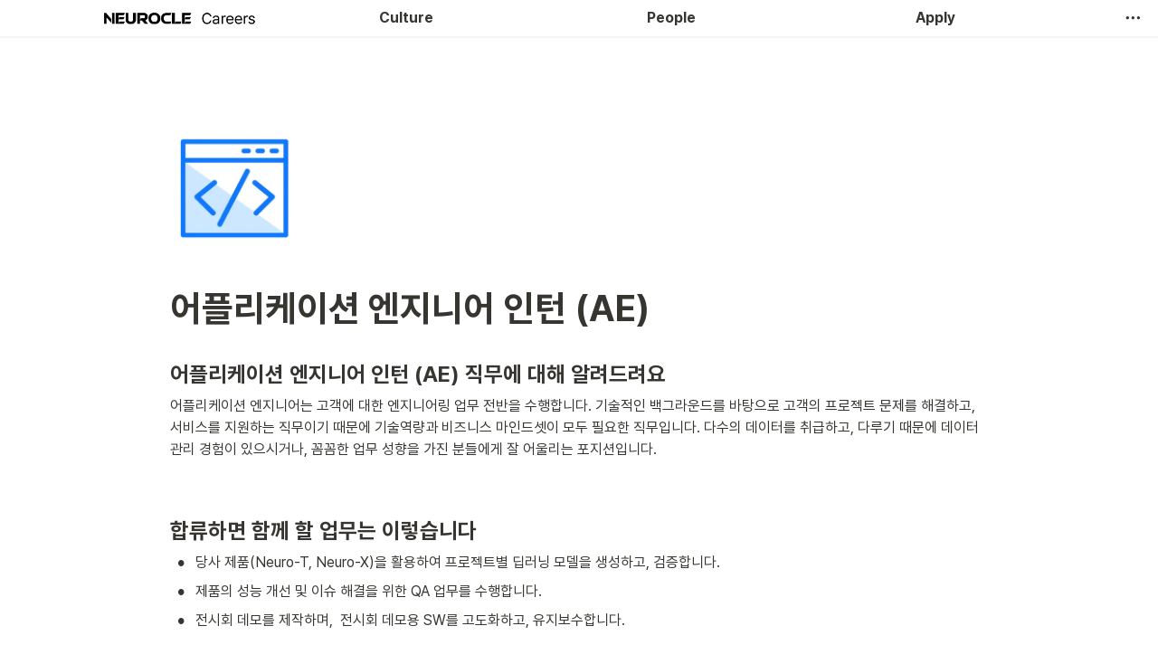

--- FILE ---
content_type: text/html
request_url: https://www.neurocle-career.com/2918fd0f-cbe5-4513-9666-82ce2d7632d2
body_size: 35989
content:
<!DOCTYPE html><html><head><meta charSet="utf-8"/><meta name="viewport" content="width=device-width,height=device-height,initial-scale=1,maximum-scale=8,viewport-fit=cover"/><script>window.__OOPY__ = window.__OOPY__ || {};window.__OOPY__.yaml = null</script><title>어플리케이션 엔지니어 인턴 (AE)</title><meta name="description" content="어플리케이션 엔지니어 인턴 (AE) 직무에 대해 알려드려요"/><meta property="og:title" content="어플리케이션 엔지니어 인턴 (AE)"/><meta property="og:description" content="어플리케이션 엔지니어 인턴 (AE) 직무에 대해 알려드려요"/><meta property="og:site_name" content="어플리케이션 엔지니어 인턴 (AE)"/><meta property="og:type" content="website"/><meta property="og:image" content="https://oopy.lazyrockets.com/api/rest/cdn/image/23eef0a1-5027-405e-9666-a001c6a09f74.png"/><meta property="og:url" content="https://www.neurocle-career.com/2918fd0f-cbe5-4513-9666-82ce2d7632d2"/><meta name="twitter:card" content="summary_large_image"/><meta name="twitter:title" content="어플리케이션 엔지니어 인턴 (AE)"/><meta name="twitter:description" content="어플리케이션 엔지니어 인턴 (AE) 직무에 대해 알려드려요"/><meta name="twitter:image" content="https://oopy.lazyrockets.com/api/rest/cdn/image/23eef0a1-5027-405e-9666-a001c6a09f74.png"/><link rel="shortcut icon" type="image" href="https://oopy.lazyrockets.com/api/rest/cdn/image/e5fc4dbf-a282-44db-9c6d-7010dc977363.png?d=16"/><link rel="apple-touch-icon" href="https://oopy.lazyrockets.com/api/rest/cdn/image/e5fc4dbf-a282-44db-9c6d-7010dc977363.png?d=16"/><link rel="canonical" href="https://www.neurocle-career.com/2918fd0f-cbe5-4513-9666-82ce2d7632d2"/><link rel="stylesheet" href="https://cdn.jsdelivr.net/xeicon/2/xeicon.min.css"/><meta name="next-head-count" content="19"/><link data-next-font="" rel="preconnect" href="/" crossorigin="anonymous"/><link rel="preload" href="https://cdn.lazyrockets.com/_next/static/css/1f554d5e2cd9c84a.css" as="style"/><link rel="stylesheet" href="https://cdn.lazyrockets.com/_next/static/css/1f554d5e2cd9c84a.css" data-n-g=""/><link rel="preload" href="https://cdn.lazyrockets.com/_next/static/css/cbab82b64f56a2c5.css" as="style"/><link rel="stylesheet" href="https://cdn.lazyrockets.com/_next/static/css/cbab82b64f56a2c5.css" data-n-p=""/><link rel="preload" href="https://cdn.lazyrockets.com/_next/static/css/4a36b6b6aa198e6c.css" as="style"/><link rel="stylesheet" href="https://cdn.lazyrockets.com/_next/static/css/4a36b6b6aa198e6c.css"/><link rel="preload" href="https://cdn.lazyrockets.com/_next/static/css/2a814f1fd9844dc5.css" as="style"/><link rel="stylesheet" href="https://cdn.lazyrockets.com/_next/static/css/2a814f1fd9844dc5.css"/><noscript data-n-css=""></noscript><script defer="" nomodule="" src="https://cdn.lazyrockets.com/_next/static/chunks/polyfills-c67a75d1b6f99dc8.js"></script><script defer="" src="https://cdn.lazyrockets.com/_next/static/chunks/8357.6c1c592abc1b9bb4.js"></script><script defer="" src="https://cdn.lazyrockets.com/_next/static/chunks/6585.5275af19668b0ebf.js"></script><script defer="" src="https://cdn.lazyrockets.com/_next/static/chunks/1635.dda6116d867295af.js"></script><script defer="" src="https://cdn.lazyrockets.com/_next/static/chunks/6680.a361d4c20bae491c.js"></script><script defer="" src="https://cdn.lazyrockets.com/_next/static/chunks/2b7b2d2a.11543cea1032186d.js"></script><script defer="" src="https://cdn.lazyrockets.com/_next/static/chunks/776.9feb564444215ca9.js"></script><script defer="" src="https://cdn.lazyrockets.com/_next/static/chunks/442.13a8e68a098fc194.js"></script><script defer="" src="https://cdn.lazyrockets.com/_next/static/chunks/9230.0fc82f19382dc02b.js"></script><script defer="" src="https://cdn.lazyrockets.com/_next/static/chunks/7757.8a837c5db0b3cfff.js"></script><script defer="" src="https://cdn.lazyrockets.com/_next/static/chunks/3262886e.a2a286737039bc54.js"></script><script defer="" src="https://cdn.lazyrockets.com/_next/static/chunks/9944.190fbb0b7633031f.js"></script><script defer="" src="https://cdn.lazyrockets.com/_next/static/chunks/1600.dbcaadf0fa2eb499.js"></script><script src="https://cdn.lazyrockets.com/_next/static/chunks/webpack-2319ce2ec31dc4e5.js" defer=""></script><script src="https://cdn.lazyrockets.com/_next/static/chunks/framework-a31fb0e66037d890.js" defer=""></script><script src="https://cdn.lazyrockets.com/_next/static/chunks/main-5e8ad880fa778d90.js" defer=""></script><script src="https://cdn.lazyrockets.com/_next/static/chunks/pages/_app-2ef5a9a0d738013d.js" defer=""></script><script src="https://cdn.lazyrockets.com/_next/static/chunks/fec483df-ec55022df2057fa9.js" defer=""></script><script src="https://cdn.lazyrockets.com/_next/static/chunks/5295-4cdcaa63d89ac5e4.js" defer=""></script><script src="https://cdn.lazyrockets.com/_next/static/chunks/6767-8a8114a38dd6a3e3.js" defer=""></script><script src="https://cdn.lazyrockets.com/_next/static/chunks/9770-22ea912702417c2e.js" defer=""></script><script src="https://cdn.lazyrockets.com/_next/static/chunks/2023-54a36bbdb9113f88.js" defer=""></script><script src="https://cdn.lazyrockets.com/_next/static/chunks/6835-ba9c852fb66767e5.js" defer=""></script><script src="https://cdn.lazyrockets.com/_next/static/chunks/9229-0d4f5ec0a09dd550.js" defer=""></script><script src="https://cdn.lazyrockets.com/_next/static/chunks/4665-3fc49e49b27c41a8.js" defer=""></script><script src="https://cdn.lazyrockets.com/_next/static/chunks/pages/%5Bid%5D-01360cf28da46c36.js" defer=""></script><script src="https://cdn.lazyrockets.com/_next/static/92yYEXjamAbpPykJtcZo4/_buildManifest.js" defer=""></script><script src="https://cdn.lazyrockets.com/_next/static/92yYEXjamAbpPykJtcZo4/_ssgManifest.js" defer=""></script></head><body><div id="__next"><div class="css-0"><div style="font-family:&#x27;Pretendard&#x27;,  ui-sans-serif, -apple-system, BlinkMacSystemFont, &quot;Segoe UI&quot;, Helvetica, &quot;Apple Color Emoji&quot;, Arial, sans-serif, &quot;Segoe UI Emoji&quot;, &quot;Segoe UI Symbol&quot;;font-size:16px;line-height:1.5"><style data-emotion="css-global 5uxeaq">:root{--emoji-font-family:"Apple Color Emoji","Segoe UI Emoji","NotoColorEmoji","Noto Color Emoji","Segoe UI Symbol","Android Emoji","EmojiSymbols";--page-max-width:1100px;--content-max-width:908px;}:root{--page-cover-height:30vh;--page-header-font-size:40px;--page-content-padding-bottom:10vh;}:root .padding{padding-left:calc(96px + env(safe-area-inset-left));padding-right:calc(96px + env(safe-area-inset-right));}:root .width{max-width:100%;width:var(--page-max-width);}@media (max-width: 480px){:root{--page-cover-height:200px;--page-header-font-size:32px;--page-content-padding-bottom:0;}:root .padding{padding-left:calc(24px + env(safe-area-inset-left));padding-right:calc(24px + env(safe-area-inset-right));}:root .width{max-width:100%;width:100%;}}[role="button"]:not([tabindex="-1"]){cursor:pointer;}[role="button"]:not([tabindex="-1"]):hover{background:rgba(55, 53, 47, 0.08);}[role="button"]:not([tabindex="-1"]):active{background:rgba(55, 53, 47, 0.16);}[placeholder]:empty::before{content:attr(placeholder);min-height:1em;color:rgb(55, 53, 47);-webkit-text-fill-color:rgba(55, 53, 47, 0.2);}body{background-color:rgb(255, 255, 255);overflow-x:hidden;}@media (max-width: 480px){[role="button"][tabindex="0"]:active{background:none;opacity:0.4;}}@-webkit-keyframes glow{0%{opacity:1;}50%{opacity:0;}100%{opacity:1;}}@keyframes glow{0%{opacity:1;}50%{opacity:0;}100%{opacity:1;}}.admin-halo{position:absolute;top:-4px;bottom:-4px;left:-4px;right:-4px;border-radius:8px;pointer-events:none;background:rgba(46, 170, 220, 0.35);box-shadow:0 0 2px 2px rgba(0, 0, 0, 0.1);-webkit-animation:1s ease glow infinite;animation:1s ease glow infinite;-webkit-animation-delay:200ms;animation-delay:200ms;}*{scroll-margin-top:100px;}.notion-page-mention-token.notion-enable-hover:hover,.notion-external-object-token.notion-enable-hover:hover{cursor:pointer!important;background:rgba(148, 148, 148, 0.15);box-shadow:0 0 0 3px rgb(148 148 148 / 15%);border-radius:1px;}.pageLinkIndicator{display:none!important;}</style><div class="notion-app"><div class="notion-app-inner notion-light-theme" style="color:rgb(55, 53, 47);fill:currentcolor;line-height:1.5"><div class="notion-frame" style="flex-grow:0;flex-shrink:1;display:flex;flex-direction:column;background:rgb(255, 255, 255);z-index:1"><style data-emotion="css sqj69w">.css-sqj69w{--color:rgb(0, 150, 255);position:-webkit-sticky;position:sticky;top:0;}</style><style data-emotion="css 1eikbkv">.css-1eikbkv{display:-webkit-box;display:-webkit-flex;display:-ms-flexbox;display:flex;-webkit-flex-direction:column;-ms-flex-direction:column;flex-direction:column;width:100%;z-index:1000000;--color:rgb(0, 150, 255);position:-webkit-sticky;position:sticky;top:0;}.css-1eikbkv *{white-space:pre-wrap;}</style><div class="css-1eikbkv ej0hkt126"><style data-emotion="css 1hvjv3r">.css-1hvjv3r{position:relative;display:-webkit-box;display:-webkit-flex;display:-ms-flexbox;display:flex;-webkit-flex-direction:column;-ms-flex-direction:column;flex-direction:column;width:100%;z-index:1;}@media (max-width: 780px){.css-1hvjv3r{display:none;}}</style><div class="css-1hvjv3r ej0hkt125"><style data-emotion="css vr3t5b">.css-vr3t5b{position:fixed;top:0;bottom:0;left:0;right:0;pointer-events:none;-webkit-transition:300ms;transition:300ms;}</style><div class="css-vr3t5b ej0hkt124" style="background-color:rgba(0,0,0,0);pointer-events:none"></div><style data-emotion="css 1g9zity">.css-1g9zity{background-color:rgb(255, 255, 255);-webkit-transition:background-color 300ms;transition:background-color 300ms;}</style><style data-emotion="css 1kbzb5c">.css-1kbzb5c{position:relative;display:grid;width:100%;padding:0px 12px;z-index:1;background-color:rgb(255, 255, 255);-webkit-transition:background-color 300ms;transition:background-color 300ms;}</style><div class="notion-topbar css-1kbzb5c ej0hkt123" style="height:40px;grid-template-columns:1fr 10fr 1fr"><style data-emotion="css 1e64q20">.css-1e64q20{display:-webkit-box;display:-webkit-flex;display:-ms-flexbox;display:flex;-webkit-align-items:center;-webkit-box-align:center;-ms-flex-align:center;align-items:center;max-height:100%;}</style><div style="height:40px" class="css-1e64q20 ej0hkt121"><a href="/" target="_self" aria-label="Go to home" class="css-1e64q20 ej0hkt120"><style data-emotion="css cvdst6">.css-cvdst6{-webkit-align-self:center;-ms-flex-item-align:center;align-self:center;max-height:100%;}</style><img src="https://oopy.lazyrockets.com/api/rest/cdn/image/b0f2022a-c1e4-4068-b992-8bb4cf8d4125.png" alt="home" style="height:24px" class="css-cvdst6 ej0hkt119"/></a></div><style data-emotion="css 5nclkm">.css-5nclkm{display:grid;grid-template-columns:repeat(
                        3,
                        1fr
                      );}</style><div class="css-5nclkm"><style data-emotion="css 12a04nj">.css-12a04nj{display:-webkit-box;display:-webkit-flex;display:-ms-flexbox;display:flex;-webkit-align-items:center;-webkit-box-align:center;-ms-flex-align:center;align-items:center;-webkit-box-pack:center;-ms-flex-pack:center;-webkit-justify-content:center;justify-content:center;height:100%;}</style><div class="css-12a04nj ej0hkt114"><div style="display:flex;align-items:center;justify-content:center;width:calc(100% - 32px);height:100%;border-radius:100px"><style data-emotion="css rx11nm">.css-rx11nm{display:-webkit-box;display:-webkit-flex;display:-ms-flexbox;display:flex;-webkit-align-items:center;-webkit-box-align:center;-ms-flex-align:center;align-items:center;-webkit-box-pack:center;-ms-flex-pack:center;-webkit-justify-content:center;justify-content:center;height:100%;font-weight:700;-webkit-text-decoration:none;text-decoration:none;text-align:center;color:inherit;white-space:pre-wrap;}</style><a style="position:relative;display:flex;align-items:center;justify-content:center;font-size:16px;min-width:60px" rel="noopener noreferrer" class="css-rx11nm ej0hkt113" href="/b399c983-f7cb-4ad0-b411-efb24988a231" target="_self">Culture</a></div></div><div class="css-12a04nj ej0hkt114"><div style="display:flex;align-items:center;justify-content:center;width:calc(100% - 32px);height:100%;border-radius:100px"><a style="position:relative;display:flex;align-items:center;justify-content:center;font-size:16px;min-width:60px" rel="noopener noreferrer" class="css-rx11nm ej0hkt113" href="/7a602507-f3ad-42ec-896d-1d631feb626a" target="_self">People</a></div></div><div class="css-12a04nj ej0hkt114"><div style="display:flex;align-items:center;justify-content:center;width:calc(100% - 32px);height:100%;border-radius:100px"><a style="position:relative;display:flex;align-items:center;justify-content:center;font-size:16px;min-width:60px" rel="noopener noreferrer" class="css-rx11nm ej0hkt113" href="/656ebed8-836e-4c96-bb97-4d813f1feb13" target="_self">Apply</a></div></div></div><style data-emotion="css 19mh0x6">.css-19mh0x6{display:-webkit-box;display:-webkit-flex;display:-ms-flexbox;display:flex;-webkit-align-items:center;-webkit-box-align:center;-ms-flex-align:center;align-items:center;-webkit-box-pack:end;-ms-flex-pack:end;-webkit-justify-content:flex-end;justify-content:flex-end;}</style><div class="css-19mh0x6 ej0hkt118"><div style="position:relative"><style data-emotion="css 6j9f09">.css-6j9f09{position:relative;display:-webkit-box;display:-webkit-flex;display:-ms-flexbox;display:flex;-webkit-align-items:center;-webkit-box-align:center;-ms-flex-align:center;align-items:center;border-radius:8px;cursor:pointer;padding:4px;margin:0 2px;-webkit-flex-shrink:0;-ms-flex-negative:0;flex-shrink:0;font-size:16px;}</style><div role="button" class="css-6j9f09 ej0hkt117"><style data-emotion="css 14is9qy">.css-14is9qy{font-size:20px;}</style><i class="xi-ellipsis-h css-14is9qy ej0hkt116"></i></div></div></div></div><style data-emotion="css 1s2cmb8">.css-1s2cmb8{width:100%;border-bottom:2px solid #F5F5F5;}</style><div class="css-1s2cmb8 ej0hkt122"></div><div style="position:absolute;bottom:-2px;left:0;right:0"><div class="scroll-progress-bar" style="max-width:100%;width:0%;height:2px;background:rgb(0, 150, 255)"></div></div><style data-emotion="css 110y9we">.css-110y9we{position:absolute;top:48px;left:0;right:0;display:-webkit-box;display:-webkit-flex;display:-ms-flexbox;display:flex;-webkit-box-pack:center;-ms-flex-pack:center;-webkit-justify-content:center;justify-content:center;width:100%;padding:12px;overscroll-behavior:contain;}</style><div class="css-110y9we ej0hkt112" style="display:grid;grid-template-columns:1fr 10fr 1fr;top:40px;background-color:rgb(255, 255, 255);opacity:0;transform:translateY(-100%) translateZ(0)"><div style="opacity:0;pointer-events:none"><div style="height:40px" class="css-1e64q20 ej0hkt121"><a href="/" target="_self" aria-label="Go to home" class="css-1e64q20 ej0hkt120"><img src="https://oopy.lazyrockets.com/api/rest/cdn/image/b0f2022a-c1e4-4068-b992-8bb4cf8d4125.png" alt="home" style="height:24px" class="css-cvdst6 ej0hkt119"/></a></div></div><div style="display:grid;grid-template-columns:repeat(3, 1fr)"><style data-emotion="css 1fttcpj">.css-1fttcpj{display:-webkit-box;display:-webkit-flex;display:-ms-flexbox;display:flex;-webkit-flex-direction:column;-ms-flex-direction:column;flex-direction:column;}</style><div class="css-1fttcpj ej0hkt111"><style data-emotion="css 1dl3j4f">.css-1dl3j4f{display:-webkit-box;display:-webkit-flex;display:-ms-flexbox;display:flex;-webkit-align-items:center;-webkit-box-align:center;-ms-flex-align:center;align-items:center;-webkit-box-pack:center;-ms-flex-pack:center;-webkit-justify-content:center;justify-content:center;width:100%;}</style><div class="css-1dl3j4f ej0hkt110"><style data-emotion="css 1m6zse6">.css-1m6zse6{font-size:14px;color:inherit;}.css-1m6zse6:hover{background-color:hsl(0, 0%, 90%);}</style><style data-emotion="css jiipd9">.css-jiipd9{display:-webkit-box;display:-webkit-flex;display:-ms-flexbox;display:flex;-webkit-align-items:center;-webkit-box-align:center;-ms-flex-align:center;align-items:center;-webkit-box-pack:center;-ms-flex-pack:center;-webkit-justify-content:center;justify-content:center;height:100%;font-weight:700;-webkit-text-decoration:none;text-decoration:none;text-align:center;color:inherit;white-space:pre-wrap;display:-webkit-box;display:-webkit-flex;display:-ms-flexbox;display:flex;-webkit-align-items:center;-webkit-box-align:center;-ms-flex-align:center;align-items:center;-webkit-box-pack:center;-ms-flex-pack:center;-webkit-justify-content:center;justify-content:center;width:100%;max-width:224px;min-height:40px;font-size:14px;font-weight:500;color:#9D9D9D;-webkit-text-decoration:none;text-decoration:none;border-radius:100px;font-size:14px;color:inherit;}.css-jiipd9:hover{background-color:hsl(0, 0%, 90%);}</style><a rel="noopener noreferrer" class="css-jiipd9 ej0hkt19" href="/b399c983-f7cb-4ad0-b411-efb24988a231#fcc600098e7a4d1b80ea21809faacaab" target="_self">핵심가치 &amp; 행동원칙</a></div><div class="css-1dl3j4f ej0hkt110"><a rel="noopener noreferrer" class="css-jiipd9 ej0hkt19" href="/1707b58d-7278-430e-8a26-df11fe17f352" target="_self">커뮤니케이션 문화</a></div><div class="css-1dl3j4f ej0hkt110"><a rel="noopener noreferrer" class="css-jiipd9 ej0hkt19" href="/f0f0032a-faef-4852-9266-e040d70a9c8b" target="_self">개발 문화</a></div><div class="css-1dl3j4f ej0hkt110"><a rel="noopener noreferrer" class="css-jiipd9 ej0hkt19" href="/84cbf747-ea45-47ea-a303-337cc5d5d968" target="_self">보상과 복지</a></div></div><div class="css-1fttcpj ej0hkt111"><div class="css-1dl3j4f ej0hkt110"><a rel="noopener noreferrer" class="css-jiipd9 ej0hkt19" href="/7a602507-f3ad-42ec-896d-1d631feb626a#28bcdea880f2486bb7f1dcf0a6fe18c4" target="_self">직무 인터뷰</a></div><div class="css-1dl3j4f ej0hkt110"><a rel="noopener noreferrer" class="css-jiipd9 ej0hkt19" href="/53c5d936-0489-4157-bccf-10f63b442cf6" target="_self">온보딩 인터뷰</a></div><div class="css-1dl3j4f ej0hkt110"><a rel="noopener noreferrer" class="css-jiipd9 ej0hkt19" href="/6a25908d-b768-4980-b84a-3b3675007c9e" target="_self">인턴 인터뷰</a></div><div class="css-1dl3j4f ej0hkt110"><a rel="noopener noreferrer" class="css-jiipd9 ej0hkt19" href="/f9b4a660-00c5-4eda-bb26-36d7c6476efe" target="_self">뉴로커&#x27;s 라이프</a></div></div><div class="css-1fttcpj ej0hkt111"><div class="css-1dl3j4f ej0hkt110"><a rel="noopener noreferrer" class="css-jiipd9 ej0hkt19" href="/656ebed8-836e-4c96-bb97-4d813f1feb13#e76ed8d44050477c8dd7fc0c2ad600fb" target="_self">채용 공고</a></div><div class="css-1dl3j4f ej0hkt110"><a rel="noopener noreferrer" class="css-jiipd9 ej0hkt19" href="/656ebed8-836e-4c96-bb97-4d813f1feb13#b10d7324e36347bb9b0ff24ae640e713" target="_self">채용 프로세스</a></div><div class="css-1dl3j4f ej0hkt110"><a rel="noopener noreferrer" class="css-jiipd9 ej0hkt19" href="/656ebed8-836e-4c96-bb97-4d813f1feb13#b569f91d80cb4f308d07d99ec8ebfff9" target="_self">Why Neurocle?</a></div></div></div><div></div></div></div><style data-emotion="css omlltc">.css-omlltc{position:relative;display:none;-webkit-flex-direction:column;-ms-flex-direction:column;flex-direction:column;z-index:1;}@media (max-width: 780px){.css-omlltc{display:-webkit-box;display:-webkit-flex;display:-ms-flexbox;display:flex;}}</style><div class="css-omlltc ej0hkt18"><style data-emotion="css 1n33a38">.css-1n33a38{position:fixed;top:0;bottom:0;left:0;right:0;-webkit-transition:300ms;transition:300ms;z-index:10;}</style><div class="css-1n33a38 ej0hkt16" style="background-color:rgba(0,0,0,0);pointer-events:none"></div><div><style data-emotion="css fy4zdo">.css-fy4zdo{position:relative;display:grid;width:100%;padding:0px 12px;z-index:1;display:-webkit-box;display:-webkit-flex;display:-ms-flexbox;display:flex;-webkit-align-items:center;-webkit-box-align:center;-ms-flex-align:center;align-items:center;-webkit-box-pack:justify;-webkit-justify-content:space-between;justify-content:space-between;border:none;background-color:rgb(255, 255, 255);-webkit-transition:background-color 300ms;transition:background-color 300ms;}</style><div class="notion-topbar css-fy4zdo ej0hkt17"><div style="height:40px" class="css-1e64q20 ej0hkt121"><a href="/" target="_self" aria-label="Go to home" class="css-1e64q20 ej0hkt120"><img src="https://oopy.lazyrockets.com/api/rest/cdn/image/b0f2022a-c1e4-4068-b992-8bb4cf8d4125.png" alt="home" style="height:24px" class="css-cvdst6 ej0hkt119"/></a></div><div style="display:flex;align-items:center"><div role="button" aria-label="Open menu" class="css-6j9f09 ej0hkt117"><i class="xi-bars css-14is9qy ej0hkt116"></i></div></div></div><div class="css-1s2cmb8 ej0hkt122"></div></div><div style="position:absolute;bottom:-2px;left:0;right:0"><div class="scroll-progress-bar" style="max-width:100%;width:0%;height:2px;background:rgb(0, 150, 255)"></div></div><style data-emotion="css 87kaoa">.css-87kaoa{position:fixed;top:0;right:0;bottom:0;width:80vw;max-width:400px;background-color:rgb(255, 255, 255);z-index:100;box-shadow:0 0 4px 4px rgba(0, 0, 0, 0.15);overscroll-behavior:contain;overflow-y:auto;}</style><div class="css-87kaoa ej0hkt15" draggable="false" style="right:-100vw;visibility:hidden;-webkit-touch-callout:none;-webkit-user-select:none;user-select:none;touch-action:pan-y"><style data-emotion="css 1vidp2x">.css-1vidp2x{position:-webkit-sticky;position:sticky;top:0;display:-webkit-box;display:-webkit-flex;display:-ms-flexbox;display:flex;-webkit-align-items:center;-webkit-box-align:center;-ms-flex-align:center;align-items:center;-webkit-box-pack:end;-ms-flex-pack:end;-webkit-justify-content:flex-end;justify-content:flex-end;width:100%;height:48px;padding:0 12px;background-color:inherit;z-index:10;border-bottom:2px solid #F5F5F5;}</style><div style="font-size:smaller" class="css-1vidp2x ej0hkt13"><div><div role="button" class="css-6j9f09 ej0hkt117"><i class="xi-share-alt css-14is9qy ej0hkt116" style="margin-right:6px"></i>Share</div></div><div style="flex:1"></div><div aria-label="Close menu" class="css-6j9f09 ej0hkt117"><i class="xi-close css-14is9qy ej0hkt116"></i></div></div><div style="display:flex;flex-direction:column;padding-top:16px"><div style="display:flex;flex-direction:column;margin-bottom:24px"><style data-emotion="css 18gf8m2">.css-18gf8m2{display:-webkit-box;display:-webkit-flex;display:-ms-flexbox;display:flex;-webkit-align-items:center;-webkit-box-align:center;-ms-flex-align:center;align-items:center;-webkit-box-pack:justify;-webkit-justify-content:space-between;justify-content:space-between;width:100%;height:40px;padding:0 16px;font-size:16px;font-weight:700;color:inherit;-webkit-text-decoration:none;text-decoration:none;}.css-18gf8m2:hover{color:var(--color);background-color:#F5F5F5;}</style><a rel="noopener noreferrer" class="css-18gf8m2 ej0hkt12" href="/b399c983-f7cb-4ad0-b411-efb24988a231" target="_self"><span>Culture</span><i class="xi-angle-right"></i></a><style data-emotion="css xqid3z">.css-xqid3z:last-child{margin-bottom:12px;}</style><style data-emotion="css ej1dkx">.css-ej1dkx{display:-webkit-box;display:-webkit-flex;display:-ms-flexbox;display:flex;-webkit-flex-direction:column;-ms-flex-direction:column;flex-direction:column;margin-left:16px;border-left:2px solid currentColor;}.css-ej1dkx:last-child{margin-bottom:12px;}</style><div class="css-ej1dkx ej0hkt11"><style data-emotion="css 1q0anj3">.css-1q0anj3{display:-webkit-box;display:-webkit-flex;display:-ms-flexbox;display:flex;-webkit-align-items:center;-webkit-box-align:center;-ms-flex-align:center;align-items:center;-webkit-box-pack:justify;-webkit-justify-content:space-between;justify-content:space-between;width:100%;height:40px;padding:0 16px;font-size:16px;font-weight:700;color:inherit;-webkit-text-decoration:none;text-decoration:none;font-size:14px;font-weight:500;padding-left:12px;}.css-1q0anj3:hover{color:var(--color);background-color:#F5F5F5;}</style><a rel="noopener noreferrer" class="css-1q0anj3 ej0hkt10" href="/b399c983-f7cb-4ad0-b411-efb24988a231#fcc600098e7a4d1b80ea21809faacaab" target="_self">핵심가치 &amp; 행동원칙</a><a rel="noopener noreferrer" class="css-1q0anj3 ej0hkt10" href="/1707b58d-7278-430e-8a26-df11fe17f352" target="_self">커뮤니케이션 문화</a><a rel="noopener noreferrer" class="css-1q0anj3 ej0hkt10" href="/f0f0032a-faef-4852-9266-e040d70a9c8b" target="_self">개발 문화</a><a rel="noopener noreferrer" class="css-1q0anj3 ej0hkt10" href="/84cbf747-ea45-47ea-a303-337cc5d5d968" target="_self">보상과 복지</a></div></div><div style="display:flex;flex-direction:column;margin-bottom:24px"><a rel="noopener noreferrer" class="css-18gf8m2 ej0hkt12" href="/7a602507-f3ad-42ec-896d-1d631feb626a" target="_self"><span>People</span><i class="xi-angle-right"></i></a><div class="css-ej1dkx ej0hkt11"><a rel="noopener noreferrer" class="css-1q0anj3 ej0hkt10" href="/7a602507-f3ad-42ec-896d-1d631feb626a#28bcdea880f2486bb7f1dcf0a6fe18c4" target="_self">직무 인터뷰</a><a rel="noopener noreferrer" class="css-1q0anj3 ej0hkt10" href="/53c5d936-0489-4157-bccf-10f63b442cf6" target="_self">온보딩 인터뷰</a><a rel="noopener noreferrer" class="css-1q0anj3 ej0hkt10" href="/6a25908d-b768-4980-b84a-3b3675007c9e" target="_self">인턴 인터뷰</a><a rel="noopener noreferrer" class="css-1q0anj3 ej0hkt10" href="/f9b4a660-00c5-4eda-bb26-36d7c6476efe" target="_self">뉴로커&#x27;s 라이프</a></div></div><div style="display:flex;flex-direction:column;margin-bottom:24px"><a rel="noopener noreferrer" class="css-18gf8m2 ej0hkt12" href="/656ebed8-836e-4c96-bb97-4d813f1feb13" target="_self"><span>Apply</span><i class="xi-angle-right"></i></a><div class="css-ej1dkx ej0hkt11"><a rel="noopener noreferrer" class="css-1q0anj3 ej0hkt10" href="/656ebed8-836e-4c96-bb97-4d813f1feb13#e76ed8d44050477c8dd7fc0c2ad600fb" target="_self">채용 공고</a><a rel="noopener noreferrer" class="css-1q0anj3 ej0hkt10" href="/656ebed8-836e-4c96-bb97-4d813f1feb13#b10d7324e36347bb9b0ff24ae640e713" target="_self">채용 프로세스</a><a rel="noopener noreferrer" class="css-1q0anj3 ej0hkt10" href="/656ebed8-836e-4c96-bb97-4d813f1feb13#b569f91d80cb4f308d07d99ec8ebfff9" target="_self">Why Neurocle?</a></div></div></div></div></div></div><div class="notion-scroller vertical horizontal" style="position:relative;z-index:1;flex-grow:1;margin-right:0px;margin-bottom:0px"><div style="display:flex;flex-direction:column;width:100%;align-items:center;flex-shrink:0;flex-grow:0"><div class="width padding"><div style="user-select:none;display:flex;align-items:center;justify-content:center;height:140px;width:140px;border-radius:3px;flex-shrink:0;margin-top:96px;margin-left:3px;margin-bottom:0px;align-self:flex-start;position:relative;z-index:1" class="page-icon"><div><div style="width:100%;height:100%"><img alt="" style="display:block;object-fit:cover;border-radius:3px;width:124.32px;height:124.32px;transition:opacity 100ms ease-out 0s" src="https://oopy.lazyrockets.com/api/v2/notion/image?src=https%3A%2F%2Fs3-us-west-2.amazonaws.com%2Fsecure.notion-static.com%2Fa540e4ff-e6ab-462e-a4af-bd40aa92993a%2F%25EA%25B0%259C%25EB%25B0%259C%25EC%259E%2590.png&amp;blockId=2918fd0f-cbe5-4513-9666-82ce2d7632d2&amp;width=256" class="css-1xdhyk6 e5kxa4l0"/></div></div></div><style data-emotion="css nk1qf1">.css-nk1qf1{display:-webkit-box;display:-webkit-flex;display:-ms-flexbox;display:flex;-webkit-box-pack:start;-ms-flex-pack:start;-webkit-justify-content:flex-start;justify-content:flex-start;-webkit-box-flex-wrap:wrap;-webkit-flex-wrap:wrap;-ms-flex-wrap:wrap;flex-wrap:wrap;margin-left:-1px;pointer-events:none;height:24px;margin-top:8px;margin-bottom:4px;}@media (max-width: 480px){.css-nk1qf1{height:auto;margin-top:16px;margin-bottom:32px;}}</style><div class="notion-page-controls css-nk1qf1 e1stv1eg0"></div><div data-block-id="2918fd0f-cbe5-4513-9666-82ce2d7632d2" class="notion-page-block" style="color:rgb(55, 53, 47);font-weight:700;font-size:var(--page-header-font-size);line-height:1.2;cursor:text;display:flex;align-items:center;font-family:&#x27;Pretendard&#x27;, ui-sans-serif, -apple-system, BlinkMacSystemFont, &quot;Segoe UI&quot;, Helvetica, &quot;Apple Color Emoji&quot;, Arial, sans-serif, &quot;Segoe UI Emoji&quot;, &quot;Segoe UI Symbol&quot;"><h1 class="page-title" contenteditable="false" spellcheck="true" placeholder="Untitled" data-root="true" style="font-weight:700;font-size:var(--page-header-font-size);margin:0;max-width:100%;width:100%;white-space:pre-wrap;word-break:break-word;padding:3px 2px"><span data-token-index="0">어플리케이션 엔지니어 인턴 (AE)</span></h1></div></div></div><div style="width:100%;display:flex;flex-direction:column;align-items:center;flex-shrink:0;flex-grow:0"><div class="width padding"></div></div><div class="notion-page-content width padding" style="flex-shrink:0;flex-grow:1;max-width:100%;display:flex;align-items:center;flex-direction:column;color:rgb(55, 53, 47);padding-top:5px;padding-bottom:var(--page-content-padding-bottom);margin:0 auto;font-size:16px;line-height:1.5;font-family:&#x27;Pretendard&#x27;,  ui-sans-serif, -apple-system, BlinkMacSystemFont, &quot;Segoe UI&quot;, Helvetica, &quot;Apple Color Emoji&quot;, Arial, sans-serif, &quot;Segoe UI Emoji&quot;, &quot;Segoe UI Symbol&quot;"><style data-emotion="css 1mtbuw6">.css-1mtbuw6{max-width:calc(
                                                        100vw - 192px
                                                      );}@media (max-width: 480px){.css-1mtbuw6{max-width:100%;}}</style><div data-block-id="e3445269-3c70-4e68-b5c4-5f4ddf880b0c" class="notion-sub_header-block css-1mtbuw6" style="position:relative;width:100%;margin-top:1.4em;margin-bottom:1px;font-family:&#x27;Pretendard&#x27;, ui-sans-serif, -apple-system, BlinkMacSystemFont, &quot;Segoe UI&quot;, Helvetica, &quot;Apple Color Emoji&quot;, Arial, sans-serif, &quot;Segoe UI Emoji&quot;, &quot;Segoe UI Symbol&quot;"><style data-emotion="css 1fxzsm1">.css-1fxzsm1{display:-webkit-box;display:-webkit-flex;display:-ms-flexbox;display:flex;width:100%;}</style><div style="color:inherit;fill:inherit" class="css-1fxzsm1"><style data-emotion="css 1xw42v5">.css-1xw42v5{max-width:100%;width:100%;white-space:pre-wrap;word-break:break-word;padding:3px 2px;font-weight:600;font-size:1.875em;line-height:1.3;margin:0;font-size:1.5em;line-height:1.3;}@media (max-width: 480px){.css-1xw42v5{font-size:1.5em;}}@media (max-width: 480px){.css-1xw42v5{font-size:1.25em;}}</style><h3 class="css-1xw42v5 ermrpt52"><span data-token-index="0">어플리케이션 엔지니어 인턴 (AE) 직무에</span><span data-token-index="1" style="font-weight:600"> 대해 알려드려요</span></h3></div></div><style data-emotion="css vhphko">.css-vhphko{width:100%;max-width:calc(
                                                        100vw - 192px
                                                      );margin-top:1px;margin-bottom:1px;}@media (max-width: 480px){.css-vhphko{max-width:100%;}}</style><div data-block-id="e0bfb6d9-6883-4f01-9c22-bc9fdbbe25af" class="notion-text-block css-vhphko" style="color:inherit;fill:inherit"><div style="display:flex"><style data-emotion="css 1g4vl24">.css-1g4vl24{max-width:100%;width:100%;white-space:pre-wrap;word-break:break-word;padding:3px 2px;}</style><div contenteditable="false" spellcheck="true" placeholder=" " data-root="true" class="css-1g4vl24"><span data-token-index="0">어플리케이션 엔지니어는 고객에 대한 엔지니어링 업무 전반을 수행합니다. 기술적인 백그라운드를 바탕으로 고객의 프로젝트 문제를 해결하고, 서비스를 지원하는 직무이기 때문에 기술역량과 비즈니스 마인드셋이 모두 필요한 직무입니다. 다수의 데이터를 취급하고, 다루기 때문에 데이터 관리 경험이 있으시거나, 꼼꼼한 업무 성향을 가진 분들에게 잘 어울리는 포지션입니다.</span></div></div><style data-emotion="css ujcdi3">.css-ujcdi3{display:-webkit-box;display:-webkit-flex;display:-ms-flexbox;display:flex;-webkit-flex-direction:column;-ms-flex-direction:column;flex-direction:column;padding-left:1.5em;}</style><div class="css-ujcdi3"></div></div><div data-block-id="5230e757-a4b5-4a38-aa58-1596d3ac76f1" class="notion-text-block css-vhphko" style="color:inherit;fill:inherit"><div style="display:flex"><div contenteditable="false" spellcheck="true" placeholder=" " data-root="true" class="css-1g4vl24"></div></div><div class="css-ujcdi3"></div></div><div data-block-id="d1eafb61-08c3-478b-a25f-d237cc9f0cfc" class="notion-sub_header-block css-1mtbuw6" style="position:relative;width:100%;margin-top:1.4em;margin-bottom:1px;font-family:&#x27;Pretendard&#x27;, ui-sans-serif, -apple-system, BlinkMacSystemFont, &quot;Segoe UI&quot;, Helvetica, &quot;Apple Color Emoji&quot;, Arial, sans-serif, &quot;Segoe UI Emoji&quot;, &quot;Segoe UI Symbol&quot;"><div style="color:inherit;fill:inherit" class="css-1fxzsm1"><h3 class="css-1xw42v5 ermrpt52"><span data-token-index="0" style="font-weight:600">합류하면 함께 할 업무는 이렇습니다</span></h3></div></div><style data-emotion="css 19s6ooy">.css-19s6ooy{width:100%;margin-top:1px;margin-bottom:1px;max-width:calc(
                                                        100vw - 192px
                                                      );}@media (max-width: 480px){.css-19s6ooy{max-width:100%;}}</style><div data-block-id="ce759122-9722-4c9c-a313-ab5f3a74d894" class="notion-bulleted_list-block css-19s6ooy"><div style="display:flex;align-items:flex-start;width:100%;padding-left:2px;color:inherit;fill:inherit"><div class="pseudoSelection" style="user-select:none;--pseudoSelection--background:transparent;margin-right:2px;width:24px;display:flex;align-items:center;justify-content:center;flex-grow:0;flex-shrink:0;min-height:calc(1.5em + 3px + 3px)"><div class="pseudoBefore" style="font-size:1.5em;line-height:1;margin-bottom:0px;font-family:Arial">•</div></div><div style="flex:1 1 0px;min-width:1px;display:flex;flex-direction:column"><div style="display:flex"><div contenteditable="false" spellcheck="true" placeholder="List" data-root="true" style="max-width:100%;width:100%;white-space:pre-wrap;word-break:break-word;padding:3px 2px;text-align:left"><span data-token-index="0">당사 제품(Neuro-T, Neuro-X)을 활용하여 프로젝트별 딥러닝 모델을 생성하고, 검증합니다.</span></div></div></div></div></div><div data-block-id="3f3e54bf-82f7-4be3-a66e-2a3ea7974041" class="notion-bulleted_list-block css-19s6ooy"><div style="display:flex;align-items:flex-start;width:100%;padding-left:2px;color:inherit;fill:inherit"><div class="pseudoSelection" style="user-select:none;--pseudoSelection--background:transparent;margin-right:2px;width:24px;display:flex;align-items:center;justify-content:center;flex-grow:0;flex-shrink:0;min-height:calc(1.5em + 3px + 3px)"><div class="pseudoBefore" style="font-size:1.5em;line-height:1;margin-bottom:0px;font-family:Arial">•</div></div><div style="flex:1 1 0px;min-width:1px;display:flex;flex-direction:column"><div style="display:flex"><div contenteditable="false" spellcheck="true" placeholder="List" data-root="true" style="max-width:100%;width:100%;white-space:pre-wrap;word-break:break-word;padding:3px 2px;text-align:left"><span data-token-index="0">제품의 성능 개선 및 이슈 해결을 위한 QA 업무를 수행합니다.</span></div></div></div></div></div><div data-block-id="f7d09256-6bba-4b04-ba11-b66370c1794e" class="notion-bulleted_list-block css-19s6ooy"><div style="display:flex;align-items:flex-start;width:100%;padding-left:2px;color:inherit;fill:inherit"><div class="pseudoSelection" style="user-select:none;--pseudoSelection--background:transparent;margin-right:2px;width:24px;display:flex;align-items:center;justify-content:center;flex-grow:0;flex-shrink:0;min-height:calc(1.5em + 3px + 3px)"><div class="pseudoBefore" style="font-size:1.5em;line-height:1;margin-bottom:0px;font-family:Arial">•</div></div><div style="flex:1 1 0px;min-width:1px;display:flex;flex-direction:column"><div style="display:flex"><div contenteditable="false" spellcheck="true" placeholder="List" data-root="true" style="max-width:100%;width:100%;white-space:pre-wrap;word-break:break-word;padding:3px 2px;text-align:left"><span data-token-index="0">전시회 데모를 제작하며,  전시회 데모용 SW를 고도화하고, 유지보수합니다.</span></div></div></div></div></div><div data-block-id="cbeb219e-3565-474e-a4f0-ff71c61bd3f3" class="notion-text-block css-vhphko" style="color:inherit;fill:inherit"><div style="display:flex"><div contenteditable="false" spellcheck="true" placeholder=" " data-root="true" class="css-1g4vl24"></div></div><div class="css-ujcdi3"></div></div><div data-block-id="8aed0fbf-fbda-47d5-85aa-94445c8a67fe" class="notion-sub_header-block css-1mtbuw6" style="position:relative;width:100%;margin-top:1.4em;margin-bottom:1px;font-family:&#x27;Pretendard&#x27;, ui-sans-serif, -apple-system, BlinkMacSystemFont, &quot;Segoe UI&quot;, Helvetica, &quot;Apple Color Emoji&quot;, Arial, sans-serif, &quot;Segoe UI Emoji&quot;, &quot;Segoe UI Symbol&quot;"><div style="color:inherit;fill:inherit" class="css-1fxzsm1"><h3 class="css-1xw42v5 ermrpt52"><span data-token-index="0" style="font-weight:600">이런 분과 함께하고 싶어요</span></h3></div></div><div data-block-id="5b90560e-c422-46bf-9de2-d508541da53a" class="notion-bulleted_list-block css-19s6ooy"><div style="display:flex;align-items:flex-start;width:100%;padding-left:2px;color:inherit;fill:inherit"><div class="pseudoSelection" style="user-select:none;--pseudoSelection--background:transparent;margin-right:2px;width:24px;display:flex;align-items:center;justify-content:center;flex-grow:0;flex-shrink:0;min-height:calc(1.5em + 3px + 3px)"><div class="pseudoBefore" style="font-size:1.5em;line-height:1;margin-bottom:0px;font-family:Arial">•</div></div><div style="flex:1 1 0px;min-width:1px;display:flex;flex-direction:column"><div style="display:flex"><div contenteditable="false" spellcheck="true" placeholder="List" data-root="true" style="max-width:100%;width:100%;white-space:pre-wrap;word-break:break-word;padding:3px 2px;text-align:left"><span data-token-index="0">꼼꼼한 업무 스타일을 보유하신 분</span></div></div></div></div></div><div data-block-id="d86e9f24-6430-4384-9871-ac6c144f441c" class="notion-bulleted_list-block css-19s6ooy"><div style="display:flex;align-items:flex-start;width:100%;padding-left:2px;color:inherit;fill:inherit"><div class="pseudoSelection" style="user-select:none;--pseudoSelection--background:transparent;margin-right:2px;width:24px;display:flex;align-items:center;justify-content:center;flex-grow:0;flex-shrink:0;min-height:calc(1.5em + 3px + 3px)"><div class="pseudoBefore" style="font-size:1.5em;line-height:1;margin-bottom:0px;font-family:Arial">•</div></div><div style="flex:1 1 0px;min-width:1px;display:flex;flex-direction:column"><div style="display:flex"><div contenteditable="false" spellcheck="true" placeholder="List" data-root="true" style="max-width:100%;width:100%;white-space:pre-wrap;word-break:break-word;padding:3px 2px;text-align:left"><span data-token-index="0">데이터 관리 경험이 있으시거나, 많은 데이터 다루는 것을 좋아하시는 분</span></div></div></div></div></div><div data-block-id="562d7f7f-a01f-48da-ab89-ff78db8080aa" class="notion-bulleted_list-block css-19s6ooy"><div style="display:flex;align-items:flex-start;width:100%;padding-left:2px;color:inherit;fill:inherit"><div class="pseudoSelection" style="user-select:none;--pseudoSelection--background:transparent;margin-right:2px;width:24px;display:flex;align-items:center;justify-content:center;flex-grow:0;flex-shrink:0;min-height:calc(1.5em + 3px + 3px)"><div class="pseudoBefore" style="font-size:1.5em;line-height:1;margin-bottom:0px;font-family:Arial">•</div></div><div style="flex:1 1 0px;min-width:1px;display:flex;flex-direction:column"><div style="display:flex"><div contenteditable="false" spellcheck="true" placeholder="List" data-root="true" style="max-width:100%;width:100%;white-space:pre-wrap;word-break:break-word;padding:3px 2px;text-align:left"><span data-token-index="0">기술적인 원리 이해를 좋아하시는 분</span></div></div></div></div></div><div data-block-id="b62574d1-25de-4a58-8256-35a4a6af6baa" class="notion-bulleted_list-block css-19s6ooy"><div style="display:flex;align-items:flex-start;width:100%;padding-left:2px;color:inherit;fill:inherit"><div class="pseudoSelection" style="user-select:none;--pseudoSelection--background:transparent;margin-right:2px;width:24px;display:flex;align-items:center;justify-content:center;flex-grow:0;flex-shrink:0;min-height:calc(1.5em + 3px + 3px)"><div class="pseudoBefore" style="font-size:1.5em;line-height:1;margin-bottom:0px;font-family:Arial">•</div></div><div style="flex:1 1 0px;min-width:1px;display:flex;flex-direction:column"><div style="display:flex"><div contenteditable="false" spellcheck="true" placeholder="List" data-root="true" style="max-width:100%;width:100%;white-space:pre-wrap;word-break:break-word;padding:3px 2px;text-align:left"><span data-token-index="0">새로운 지식이나 기술을 습득하는 과정을 즐기시는 분</span></div></div></div></div></div><div data-block-id="23f38d8a-f7f7-41b2-810e-e33163226b53" class="notion-text-block css-vhphko" style="color:inherit;fill:inherit"><div style="display:flex"><div contenteditable="false" spellcheck="true" placeholder=" " data-root="true" class="css-1g4vl24"></div></div><div class="css-ujcdi3"></div></div><div data-block-id="58a9242a-150c-4589-8645-d2e70cb02742" class="notion-sub_header-block css-1mtbuw6" style="position:relative;width:100%;margin-top:1.4em;margin-bottom:1px;font-family:&#x27;Pretendard&#x27;, ui-sans-serif, -apple-system, BlinkMacSystemFont, &quot;Segoe UI&quot;, Helvetica, &quot;Apple Color Emoji&quot;, Arial, sans-serif, &quot;Segoe UI Emoji&quot;, &quot;Segoe UI Symbol&quot;"><div style="color:inherit;fill:inherit" class="css-1fxzsm1"><h3 class="css-1xw42v5 ermrpt52"><span data-token-index="0">채용프로세스는 이렇게 진행됩니다</span></h3></div></div><style data-emotion="css 1571gtv">.css-1571gtv{width:100%;max-width:100%;-webkit-align-self:center;-ms-flex-item-align:center;align-self:center;margin-top:4px;margin-bottom:4px;}</style><div data-block-id="37835fb8-b316-465a-86ee-d1d6784624d8" class="notion-image-block css-1571gtv"><div><div style="display:flex"><div class="notion-cursor-default" style="position:relative;overflow:hidden;flex-grow:1"><div style="position:relative"><div style="width:100%;height:100%"><style data-emotion="css 1om4wa">.css-1om4wa{display:block;object-fit:cover;border-radius:1px;width:100%;height:auto;pointer-events:auto;border-radius:0px;}</style><style data-emotion="css l68de9">.css-l68de9{display:block;object-fit:cover;border-radius:1px;width:100%;height:auto;pointer-events:auto;border-radius:0px;}</style><img loading="lazy" class="css-l68de9 e5kxa4l0" src="https://oopy.lazyrockets.com/api/v2/notion/image?src=https%3A%2F%2Fs3-us-west-2.amazonaws.com%2Fsecure.notion-static.com%2Fcc5771a6-1b38-4864-888b-f280c424479a%2FGroup_166.png&amp;blockId=37835fb8-b316-465a-86ee-d1d6784624d8"/></div></div></div></div></div></div><div data-block-id="aeef4e8c-c95c-44d9-a31a-4a1740ea4107" class="notion-bulleted_list-block css-19s6ooy"><div style="display:flex;align-items:flex-start;width:100%;padding-left:2px;color:inherit;fill:inherit"><div class="pseudoSelection" style="user-select:none;--pseudoSelection--background:transparent;margin-right:2px;width:24px;display:flex;align-items:center;justify-content:center;flex-grow:0;flex-shrink:0;min-height:calc(1.5em + 3px + 3px)"><div class="pseudoBefore" style="font-size:1.5em;line-height:1;margin-bottom:0px;font-family:Arial">•</div></div><div style="flex:1 1 0px;min-width:1px;display:flex;flex-direction:column"><div style="display:flex"><div contenteditable="false" spellcheck="true" placeholder="List" data-root="true" style="max-width:100%;width:100%;white-space:pre-wrap;word-break:break-word;padding:3px 2px;text-align:left"><span data-token-index="0">2023년 1학기 인턴 운영기간 : 2023년 7월 ~ 8월 (2개월)</span></div></div></div></div></div><div data-block-id="5ab4b307-e8fe-42da-acb8-b53c9121e2d9" class="notion-text-block css-vhphko" style="color:inherit;fill:inherit"><div style="display:flex"><div contenteditable="false" spellcheck="true" placeholder=" " data-root="true" class="css-1g4vl24"></div></div><div class="css-ujcdi3"></div></div><div data-block-id="6801150d-a930-4fe5-b086-d6267fe54180" class="notion-sub_header-block css-1mtbuw6" style="position:relative;width:100%;margin-top:1.4em;margin-bottom:1px;font-family:&#x27;Pretendard&#x27;, ui-sans-serif, -apple-system, BlinkMacSystemFont, &quot;Segoe UI&quot;, Helvetica, &quot;Apple Color Emoji&quot;, Arial, sans-serif, &quot;Segoe UI Emoji&quot;, &quot;Segoe UI Symbol&quot;"><div style="color:inherit;fill:inherit" class="css-1fxzsm1"><h3 class="css-1xw42v5 ermrpt52"><span data-token-index="0">이것만은 꼭 기억해주세요</span></h3></div></div><div data-block-id="cf935d5b-d073-4035-9e70-479181f9c68a" class="notion-bulleted_list-block css-19s6ooy"><div style="display:flex;align-items:flex-start;width:100%;padding-left:2px;color:inherit;fill:inherit"><div class="pseudoSelection" style="user-select:none;--pseudoSelection--background:transparent;margin-right:2px;width:24px;display:flex;align-items:center;justify-content:center;flex-grow:0;flex-shrink:0;min-height:calc(1.5em + 3px + 3px)"><div class="pseudoBefore" style="font-size:1.5em;line-height:1;margin-bottom:0px;font-family:Arial">•</div></div><div style="flex:1 1 0px;min-width:1px;display:flex;flex-direction:column"><div style="display:flex"><div contenteditable="false" spellcheck="true" placeholder="List" data-root="true" style="max-width:100%;width:100%;white-space:pre-wrap;word-break:break-word;padding:3px 2px;text-align:left"><span data-token-index="0">2023년 7월경 서울 강동구 고덕 비즈밸리로 사옥 이전계획이 있습니다. </span></div></div></div></div></div><div data-block-id="ad868137-2b63-4ca8-8514-23c8dd910403" class="notion-bulleted_list-block css-19s6ooy"><div style="display:flex;align-items:flex-start;width:100%;padding-left:2px;color:inherit;fill:inherit"><div class="pseudoSelection" style="user-select:none;--pseudoSelection--background:transparent;margin-right:2px;width:24px;display:flex;align-items:center;justify-content:center;flex-grow:0;flex-shrink:0;min-height:calc(1.5em + 3px + 3px)"><div class="pseudoBefore" style="font-size:1.5em;line-height:1;margin-bottom:0px;font-family:Arial">•</div></div><div style="flex:1 1 0px;min-width:1px;display:flex;flex-direction:column"><div style="display:flex"><div contenteditable="false" spellcheck="true" placeholder="List" data-root="true" style="max-width:100%;width:100%;white-space:pre-wrap;word-break:break-word;padding:3px 2px;text-align:left"><span data-token-index="0">입사지원 서류에 허위사실이 기재될 경우, 입사가 취소될 수 있습니다.</span></div></div></div></div></div><div data-block-id="474b4f1d-437f-4fc1-80bc-69dfb426b029" class="notion-bulleted_list-block css-19s6ooy"><div style="display:flex;align-items:flex-start;width:100%;padding-left:2px;color:inherit;fill:inherit"><div class="pseudoSelection" style="user-select:none;--pseudoSelection--background:transparent;margin-right:2px;width:24px;display:flex;align-items:center;justify-content:center;flex-grow:0;flex-shrink:0;min-height:calc(1.5em + 3px + 3px)"><div class="pseudoBefore" style="font-size:1.5em;line-height:1;margin-bottom:0px;font-family:Arial">•</div></div><div style="flex:1 1 0px;min-width:1px;display:flex;flex-direction:column"><div style="display:flex"><div contenteditable="false" spellcheck="true" placeholder="List" data-root="true" style="max-width:100%;width:100%;white-space:pre-wrap;word-break:break-word;padding:3px 2px;text-align:left"><span data-token-index="0">궁금하신 점은 </span><a class="notion-link-token notion-enable-hover" data-token-index="1" rel="noopener noreferrer" style="cursor:pointer;color:inherit;word-wrap:break-word;text-decoration:inherit" href="mailto:hello@neuro-cle.com" target="_blank"><span style="border-bottom:0.05em solid rgba(55,53,47,0.4);opacity:0.7">hello@neuro-cle.com</span></a><span data-token-index="2">로 문의바랍니다.</span></div></div></div></div></div><div data-block-id="10b7fec0-1cec-4f64-81e9-ddf3bd7a72dc" class="notion-text-block css-vhphko" style="color:inherit;fill:inherit"><div style="display:flex"><div contenteditable="false" spellcheck="true" placeholder=" " data-root="true" class="css-1g4vl24"></div></div><div class="css-ujcdi3"></div></div><style data-emotion="css 3y3f20">.css-3y3f20{max-width:calc(
                                                        100vw - 192px
                                                      );}@media (max-width: 480px){.css-3y3f20{max-width:100%;}}</style><div class="CodeBlock_block__kCISx css-3y3f20"><style>
	.button-container{
		display: flex;
		flex-direction: row;
		gap: 16px;
		width: 100%;
	}
	.button {
		display: flex;
		align-items: center;
		justify-content: center;
		min-width: 105px;
		height: 52px;
		border: 2px solid;
		border-color: #0096FF;
		font-size: 16px;
		font-weight: bold;
		color: #000000;
		background-color: #FFFFFF;
		transition: 300ms;
		text-decoration: none;
	}
	.button:hover {
		color: white;
		background-color: #0096FF;
	}
</style>
<div class="button-container">
	<a class="button" style="border-radius:12px" target="_blank" href="https://forms.gle/QzHCg3a6ZdLknXjP6">인턴 지원</a>
</div></div><div data-block-id="bf5a2ab5-2923-4849-b9a5-0b23bb932410" class="notion-image-block css-1571gtv"><div><div style="display:flex"><div class="notion-cursor-default" style="position:relative;overflow:hidden;flex-grow:1"><div style="position:relative"><div style="width:100%;height:100%"><img loading="lazy" class="css-l68de9 e5kxa4l0" src="https://oopy.lazyrockets.com/api/v2/notion/image?src=https%3A%2F%2Fs3-us-west-2.amazonaws.com%2Fsecure.notion-static.com%2Fb63c5a5f-62c3-46e7-8c50-ec9b12ae3675%2FFrame_45_(1).png&amp;blockId=bf5a2ab5-2923-4849-b9a5-0b23bb932410"/></div></div></div></div></div></div><div class="oopy-footer OopyFooter_container__pjQ2F" style="--background-color:#77A4FE"><div></div></div></div></div><div class="page-overlay"></div></div></div></div></div></div></div><script id="__NEXT_DATA__" type="application/json">{"props":{"pageProps":{"version":"v1","recordMap":{"block":{"2918fd0f-cbe5-4513-9666-82ce2d7632d2":{"value":{"id":"2918fd0f-cbe5-4513-9666-82ce2d7632d2","version":179,"type":"page","properties":{"uK^p":[["채용완료"]],"title":[["어플리케이션 엔지니어 인턴 (AE)"]]},"content":["e3445269-3c70-4e68-b5c4-5f4ddf880b0c","8504ef29-66c4-462a-976f-7e4f2a1f5fec","e0bfb6d9-6883-4f01-9c22-bc9fdbbe25af","5230e757-a4b5-4a38-aa58-1596d3ac76f1","d1eafb61-08c3-478b-a25f-d237cc9f0cfc","ce759122-9722-4c9c-a313-ab5f3a74d894","3f3e54bf-82f7-4be3-a66e-2a3ea7974041","f7d09256-6bba-4b04-ba11-b66370c1794e","cbeb219e-3565-474e-a4f0-ff71c61bd3f3","8aed0fbf-fbda-47d5-85aa-94445c8a67fe","5b90560e-c422-46bf-9de2-d508541da53a","d86e9f24-6430-4384-9871-ac6c144f441c","562d7f7f-a01f-48da-ab89-ff78db8080aa","b62574d1-25de-4a58-8256-35a4a6af6baa","23f38d8a-f7f7-41b2-810e-e33163226b53","58a9242a-150c-4589-8645-d2e70cb02742","37835fb8-b316-465a-86ee-d1d6784624d8","aeef4e8c-c95c-44d9-a31a-4a1740ea4107","5ab4b307-e8fe-42da-acb8-b53c9121e2d9","6801150d-a930-4fe5-b086-d6267fe54180","cf935d5b-d073-4035-9e70-479181f9c68a","ad868137-2b63-4ca8-8514-23c8dd910403","474b4f1d-437f-4fc1-80bc-69dfb426b029","10b7fec0-1cec-4f64-81e9-ddf3bd7a72dc","8ff08d83-3774-4ab0-8c02-d5d527262e2b","bf5a2ab5-2923-4849-b9a5-0b23bb932410"],"format":{"page_icon":"https://s3-us-west-2.amazonaws.com/secure.notion-static.com/a540e4ff-e6ab-462e-a4af-bd40aa92993a/%EA%B0%9C%EB%B0%9C%EC%9E%90.png","copied_from_pointer":{"id":"39baa6d6-82a0-4514-ae34-eb513cf822c5","table":"block","spaceId":"351d8eef-2ef5-4dbc-becd-4feb5dd7f3a6"}},"created_time":1671437551498,"last_edited_time":1766385244593,"parent_id":"79823074-f94b-4e51-9525-8820681dc3e1","parent_table":"collection","alive":true,"copied_from":"39baa6d6-82a0-4514-ae34-eb513cf822c5","file_ids":["a540e4ff-e6ab-462e-a4af-bd40aa92993a"],"space_id":"351d8eef-2ef5-4dbc-becd-4feb5dd7f3a6","crdt_format_version":1,"crdt_data":{"title":{"r":"ZabOAb4IWzCPDmFgfjaIvQ,\"start\",\"end\"","n":{"ZabOAb4IWzCPDmFgfjaIvQ,\"start\",\"end\"":{"s":{"x":"ZabOAb4IWzCPDmFgfjaIvQ","i":[{"t":"s"},{"t":"t","i":["4ov_x0AlGpwI",1],"o":"start","l":19,"c":"어플리케이션 엔지니어 인턴 (AE)"},{"t":"e"}],"l":""},"c":[]}}}}},"role":"reader"},"5725de84-b6fd-48c7-8b17-260d73ca710f":{"value":{"id":"5725de84-b6fd-48c7-8b17-260d73ca710f","version":214,"type":"collection_view","view_ids":["b4d3b06b-2e1a-4b0a-b9cc-35c5d741f042"],"collection_id":"79823074-f94b-4e51-9525-8820681dc3e1","format":{"collection_pointer":{"id":"79823074-f94b-4e51-9525-8820681dc3e1","table":"collection","spaceId":"351d8eef-2ef5-4dbc-becd-4feb5dd7f3a6"},"copied_from_pointer":{"id":"60dd7ca4-622f-41cf-8514-2c8b14ebc3db","table":"block","spaceId":"351d8eef-2ef5-4dbc-becd-4feb5dd7f3a6"}},"created_time":1671166845979,"last_edited_time":1759380481761,"parent_id":"2d79ba0d-71de-446f-bd36-cd82467172d3","parent_table":"block","alive":true,"copied_from":"60dd7ca4-622f-41cf-8514-2c8b14ebc3db","space_id":"351d8eef-2ef5-4dbc-becd-4feb5dd7f3a6","crdt_format_version":1,"crdt_data":{"title":{"r":"dzd4Zx7Wy4tGppLL6Frhiw,\"start\",\"end\"","n":{"dzd4Zx7Wy4tGppLL6Frhiw,\"start\",\"end\"":{"s":{"x":"dzd4Zx7Wy4tGppLL6Frhiw","i":[{"t":"s"},{"t":"e"}],"l":""},"c":[]}}}}},"role":"reader"},"2d79ba0d-71de-446f-bd36-cd82467172d3":{"value":{"id":"2d79ba0d-71de-446f-bd36-cd82467172d3","version":3455,"type":"page","properties":{"title":[["Neurocle Career"]]},"content":["1c6f6f87-1238-45d1-a84b-749b92c045c2","1fe330ba-3386-4134-8f15-791eeea7d21d","5b849804-31ff-436a-befa-5db15008f336","7622bece-5258-45ec-9e4c-4fd1cf9cc9ef","76db6f7f-59a0-4aa4-9069-303d1dcf4ce3","2172237c-6db8-4e0a-b2e9-4591002bbc12","885b4a05-353a-4758-ac4f-d8eee4537004","68df5994-62ef-4b68-ba23-36049b3a2511","45488680-d1c1-4eb4-b425-2148c6194ee6","424c0e87-fc22-40a8-a222-e960232430a4","0ae52f36-2208-431c-aad5-71132fb39fd8","f6a2bca8-2357-483a-835a-bc5fb354ec1a","317df630-58df-431d-af82-66481eed87a7","e53c6450-9930-420f-ab8f-bd38197b296a","4c790a4f-3f47-4123-b52b-831379a86390","b74572d2-8a56-44d5-9531-2a55446d6f7e","fd2d425d-ca4d-4e1f-b659-eac4f0111715","8781c425-a1c5-4b87-abb3-857d1e65ae1e","a5f14c49-a8e7-49b8-aa82-e09f6572825d","ee7993be-3783-4ad4-b03a-e3b32fa85f12","eb318ea2-7cc3-4728-a796-7311c2dfcf17","db891517-a0c3-4809-87c8-76bd79d6a6e7","1f9e9f3d-9e84-4a38-b941-ae783a198d6c","216c4855-3e7f-80d4-b21b-f70809fd65ab","216c4855-3e7f-808d-b216-f946c06a25de","216c4855-3e7f-809e-ba78-deecd56826cb","216c4855-3e7f-8084-a05a-dcb32d35603f","216c4855-3e7f-801f-bf82-f4cb065f6440","a65ea0e2-e429-47fd-9b0b-84146862e177","216c4855-3e7f-804f-9b93-e8c7fc801a08","1e6f341d-cf31-46b3-98dd-27fd7b80ae81","ae99407b-03d0-475f-8250-9579e4699264","c016b48f-ba0d-4ff1-95c5-722ae6027fcf","d1f381b7-42f9-4e32-96e0-87707cefba5e","71a6b770-8749-4514-9ca3-bdab70baf513","19b5300f-777a-45e6-9ba9-d1be588c60a4","d6cff749-8404-4f07-83ee-cfcbade13a7e","9bb771d6-0b26-4bdb-9cef-f4892c54d34d","60dd7ca4-622f-41cf-8514-2c8b14ebc3db","5725de84-b6fd-48c7-8b17-260d73ca710f","ca79ed78-b24f-4d46-a474-e840816c5684","7f12afb9-edb0-482b-8369-a97a5143e534","755eca94-353f-4fa8-aaf6-e0911620d2f6","e8645f6a-3036-4a69-9172-40490b4fe3ce","e8e6c5df-63bc-4d32-b5e5-1bac11480c8f","8421a580-8d1a-465b-8ce0-01efa099f887","66ae70c0-d632-4e75-8d73-ad0553a90df3","7c18be64-4eaa-44b9-9fae-556615fb04d4","88eab800-859d-467d-a067-be50395d8d1f","51f8c6e7-6927-4c07-baf7-c4b051e79c4f"],"format":{"site_id":"1b4d8eef-2ef5-812c-b6b7-0079fcad67dd","block_locked":true,"block_locked_by":"584e0d3f-617a-46b8-8fff-2398554bb31a","page_cover_position":0.1786},"permissions":[{"role":"editor","type":"user_permission","user_id":"e1bc3efe-46bb-4b0b-bad9-c1852cdde77e"},{"role":"editor","type":"user_permission","user_id":"fc678e4e-c711-41c6-9ed7-9a2ec32558d0"},{"role":"read_and_write","type":"user_permission","user_id":"033ac4ec-c7c9-499c-aa96-32dabe96ead7","invite_id":"cb4323e0-1d37-49a9-b001-04b0ec2070a6"},{"role":"editor","type":"user_permission","user_id":"a56c7c5c-5c5a-4db6-b3f6-32f3062d72ed"},{"type":"restricted_permission"},{"role":"reader","type":"public_permission","is_site":true,"added_timestamp":1669618841643,"allow_duplicate":false},{"role":"read_and_write","type":"user_permission","user_id":"2a9d872b-594c-81db-a827-00020ba97aa0","invite_id":"9652a30c-cd35-481f-ac6c-f7be7472e908","can_create_pages_in_collection":false}],"created_time":1669597559783,"last_edited_time":1766032550705,"parent_id":"e9f6b877-ec72-4ae0-88cd-71796df37450","parent_table":"block","alive":true,"file_ids":["55521f83-9acc-498d-a2db-be6da7fdbd15","f5fa8ee2-20c3-4aec-9a8e-073f679a238c","b48cfd7b-b6c1-4340-adef-a41ec11ed56b","52a732c3-0932-4432-bd87-ef43750bed46","d9361264-7ac9-4fed-9dc4-e98259e0054b","91f7594e-015f-48b4-be72-401daf98bca5","6a622054-3a37-42e4-95bd-8ee5884b162e","ae37b9d3-0bb3-49ac-b137-a52abf260639","3d7a33e2-1a10-45f7-b935-7dfb88436809","c67192c1-73b3-4e63-9ad9-8a0b913153be","a5143f3f-7fd0-4ca8-ab3f-4c31e9519240","19284ef5-b20a-46d1-973f-e47e07164bbd","16992bf3-3a20-4953-8db3-9ca524983272","969e301f-d739-4a82-ba72-1b6bb3717ed2"],"space_id":"351d8eef-2ef5-4dbc-becd-4feb5dd7f3a6","crdt_format_version":1,"crdt_data":{"title":{"r":"QvUdiN18uowrZF-aOBAzDg,\"start\",\"end\"","n":{"QvUdiN18uowrZF-aOBAzDg,\"start\",\"end\"":{"s":{"x":"QvUdiN18uowrZF-aOBAzDg","i":[{"t":"s"},{"t":"t","i":["7SWTEwLZsaUQ",1],"o":"start","l":15,"c":"Neurocle Career"},{"t":"e"}],"l":""},"c":[]}}}}},"role":"reader"},"e9f6b877-ec72-4ae0-88cd-71796df37450":{"value":{"id":"e9f6b877-ec72-4ae0-88cd-71796df37450","version":347,"type":"page","properties":{"title":[["채용 페이지"]]},"content":["a09121af-21e0-4c1d-842b-81913d8c6267","f9f76ef9-0233-49f0-9a5f-e461150e8eed","d695877c-c1b7-46aa-ab01-c5f58f66792b","ba3d60e2-6e5a-4bd7-a2d4-ea11fb7d3ee5","23158fc7-fb97-447f-a3f4-fab85c41a0bb","7dc2c5d7-c1f8-48f5-8a53-a7f901d66a0c","ad4394bd-6e23-4824-af3e-3b2e83e91db7","b97f0267-d66f-4272-9229-6828c24df193","2d79ba0d-71de-446f-bd36-cd82467172d3","53c85924-678a-4e7f-8d41-cbf1cd5a7d3f","895f554d-66d3-4f28-a6bc-a5cf70f4edba","b399c983-f7cb-4ad0-b411-efb24988a231","7a602507-f3ad-42ec-896d-1d631feb626a","656ebed8-836e-4c96-bb97-4d813f1feb13","2f8a34de-b384-4d98-9f00-d75f50acb0c2","774be999-d9f1-4f33-85bf-73cdfc278c75","1707b58d-7278-430e-8a26-df11fe17f352","f0f0032a-faef-4852-9266-e040d70a9c8b","84cbf747-ea45-47ea-a303-337cc5d5d968","53c5d936-0489-4157-bccf-10f63b442cf6","f9b4a660-00c5-4eda-bb26-36d7c6476efe","6a25908d-b768-4980-b84a-3b3675007c9e","e668e86b-2082-47d5-bb1f-d37552819d61","27683cae-e795-4598-824d-bd065a9e303e","c97ac478-82a9-4400-85c0-0ee4a04e27eb","99c49a69-30cc-461f-b883-7f541243db13","150c69ff-e6a0-49dc-b95e-c59fb4aeb607","cfa65044-a7a3-4a3e-870d-cf46acd2d90d","3899c4c6-f1b5-4cdb-8dfd-5e70cd5bb630","2123dedb-b55c-4083-a4e3-54a239465498","ceb247df-1be8-4622-8e06-78d4b78273a9","2155cbce-a010-44e5-b37c-ffca4fd3cb28","4c74d62d-fa29-4813-80f8-b59562720856","216c4855-3e7f-800e-9d53-fea603ad3700"],"format":{"site_id":"1b4d8eef-2ef5-815d-a339-00796d14687b","page_icon":"/icons/people_red.svg","block_locked":false,"block_locked_by":"584e0d3f-617a-46b8-8fff-2398554bb31a"},"permissions":[{"role":"read_and_write","type":"user_permission","user_id":"033ac4ec-c7c9-499c-aa96-32dabe96ead7","invite_id":"cb4323e0-1d37-49a9-b001-04b0ec2070a6"},{"role":"editor","type":"user_permission","user_id":"a56c7c5c-5c5a-4db6-b3f6-32f3062d72ed"},{"role":"editor","type":"user_permission","user_id":"e1bc3efe-46bb-4b0b-bad9-c1852cdde77e"},{"type":"restricted_permission"},{"role":"read_and_write","type":"user_permission","user_id":"fc678e4e-c711-41c6-9ed7-9a2ec32558d0","invite_id":"8bf36aac-94c9-48bb-9971-1bf14b87bd25"},{"role":"read_and_write","type":"user_permission","user_id":"1434884e-442e-4d38-8a2b-3208ee412bea","invite_id":"24c36b83-a203-4022-8383-373f824e5f6b"},{"role":"reader","type":"public_permission","is_site":true,"added_timestamp":1669790078107,"allow_duplicate":false},{"role":"read_and_write","type":"user_permission","user_id":"2a9d872b-594c-81db-a827-00020ba97aa0","invite_id":"81ac0701-c2bb-4936-b3cb-2dacae57ee1c","can_create_pages_in_collection":false}],"created_time":1669769605090,"last_edited_time":1766034159378,"parent_id":"1a8c4855-3e7f-803e-9264-e5ac5cbe2f7c","parent_table":"block","alive":true,"space_id":"351d8eef-2ef5-4dbc-becd-4feb5dd7f3a6","crdt_format_version":1,"crdt_data":{"title":{"r":"P0-ZYIplPdwXjNnEbssh2Q,\"start\",\"end\"","n":{"P0-ZYIplPdwXjNnEbssh2Q,\"start\",\"end\"":{"s":{"x":"P0-ZYIplPdwXjNnEbssh2Q","i":[{"t":"s"},{"t":"t","i":["B_h4ZRz0SPks",1],"o":"start","l":6,"c":"채용 페이지"},{"t":"e"}],"l":""},"c":[]}}}}},"role":"reader"},"1a8c4855-3e7f-803e-9264-e5ac5cbe2f7c":{"role":"none"},"f79dd410-c5be-43c1-809a-3a15416b5181":{"role":"none"},"58e30889-635f-4704-8ceb-b7f2cecc8390":{"role":"none"},"e3445269-3c70-4e68-b5c4-5f4ddf880b0c":{"value":{"id":"e3445269-3c70-4e68-b5c4-5f4ddf880b0c","version":29,"type":"sub_header","properties":{"title":[["어플리케이션 엔지니어 인턴 (AE) 직무에"],[" 대해 알려드려요",[["b"]]]]},"format":{"copied_from_pointer":{"id":"7dae402a-e68e-42f9-b774-fe52249d87dd","table":"block","spaceId":"351d8eef-2ef5-4dbc-becd-4feb5dd7f3a6"}},"created_time":1671437551497,"last_edited_time":1672234560001,"parent_id":"2918fd0f-cbe5-4513-9666-82ce2d7632d2","parent_table":"block","alive":true,"copied_from":"7dae402a-e68e-42f9-b774-fe52249d87dd","space_id":"351d8eef-2ef5-4dbc-becd-4feb5dd7f3a6","crdt_format_version":1,"crdt_data":{"title":{"r":"l1DdlfbOh_MLPEMZj7eCtA,\"start\",\"end\"","n":{"l1DdlfbOh_MLPEMZj7eCtA,\"start\",\"end\"":{"s":{"x":"l1DdlfbOh_MLPEMZj7eCtA","i":[{"t":"s"},{"t":"t","i":["cMywrvo0B-bA",1],"o":"start","l":23,"c":"어플리케이션 엔지니어 인턴 (AE) 직무에"},{"t":"t","i":["cMywrvo0B-bA",24],"o":["cMywrvo0B-bA",23],"l":9,"c":" 대해 알려드려요","b":[{"t":"a","x":"l1DdlfbOh_MLPEMZj7eCtA","l":"","i":["cMywrvo0B-bA",33],"s":{"i":["cMywrvo0B-bA",24],"a":"b"},"e":{"i":"end","a":"b"},"a":["b"]}]},{"t":"e","b":[]}],"l":""},"c":[]}}}}},"role":"reader"},"8504ef29-66c4-462a-976f-7e4f2a1f5fec":{"value":{"id":"8504ef29-66c4-462a-976f-7e4f2a1f5fec","version":3,"type":"alias","format":{"copied_from_pointer":{"id":"2088798f-d1f2-4a05-940c-a453e9088393","table":"block","spaceId":"351d8eef-2ef5-4dbc-becd-4feb5dd7f3a6"}},"created_time":1671437551497,"last_edited_time":1671437551498,"parent_id":"2918fd0f-cbe5-4513-9666-82ce2d7632d2","parent_table":"block","alive":true,"copied_from":"2088798f-d1f2-4a05-940c-a453e9088393","space_id":"351d8eef-2ef5-4dbc-becd-4feb5dd7f3a6","crdt_format_version":1,"crdt_data":{"title":{"r":"vA_YDOoM4V_sXUk_OPI-Ow,\"start\",\"end\"","n":{"vA_YDOoM4V_sXUk_OPI-Ow,\"start\",\"end\"":{"s":{"x":"vA_YDOoM4V_sXUk_OPI-Ow","i":[{"t":"s"},{"t":"e"}],"l":""},"c":[]}}}}},"role":"reader"},"e0bfb6d9-6883-4f01-9c22-bc9fdbbe25af":{"value":{"id":"e0bfb6d9-6883-4f01-9c22-bc9fdbbe25af","version":34,"type":"text","properties":{"title":[["어플리케이션 엔지니어는 고객에 대한 엔지니어링 업무 전반을 수행합니다. 기술적인 백그라운드를 바탕으로 고객의 프로젝트 문제를 해결하고, 서비스를 지원하는 직무이기 때문에 기술역량과 비즈니스 마인드셋이 모두 필요한 직무입니다. 다수의 데이터를 취급하고, 다루기 때문에 데이터 관리 경험이 있으시거나, 꼼꼼한 업무 성향을 가진 분들에게 잘 어울리는 포지션입니다."]]},"format":{"copied_from_pointer":{"id":"5d3be024-5bf4-4bea-911e-38e24eadc8d6","table":"block","spaceId":"351d8eef-2ef5-4dbc-becd-4feb5dd7f3a6"}},"created_time":1671437551497,"last_edited_time":1672278360001,"parent_id":"2918fd0f-cbe5-4513-9666-82ce2d7632d2","parent_table":"block","alive":true,"copied_from":"5d3be024-5bf4-4bea-911e-38e24eadc8d6","space_id":"351d8eef-2ef5-4dbc-becd-4feb5dd7f3a6","crdt_format_version":1,"crdt_data":{"title":{"r":"INw6vnN7rNNMhLOhwNBqZg,\"start\",\"end\"","n":{"INw6vnN7rNNMhLOhwNBqZg,\"start\",\"end\"":{"s":{"x":"INw6vnN7rNNMhLOhwNBqZg","i":[{"t":"s"},{"t":"t","i":["x5Zfi-kNWa10",1],"o":"start","l":200,"c":"어플리케이션 엔지니어는 고객에 대한 엔지니어링 업무 전반을 수행합니다. 기술적인 백그라운드를 바탕으로 고객의 프로젝트 문제를 해결하고, 서비스를 지원하는 직무이기 때문에 기술역량과 비즈니스 마인드셋이 모두 필요한 직무입니다. 다수의 데이터를 취급하고, 다루기 때문에 데이터 관리 경험이 있으시거나, 꼼꼼한 업무 성향을 가진 분들에게 잘 어울리는 포지션입니다."},{"t":"e"}],"l":""},"c":[]}}}}},"role":"reader"},"5230e757-a4b5-4a38-aa58-1596d3ac76f1":{"value":{"id":"5230e757-a4b5-4a38-aa58-1596d3ac76f1","version":3,"type":"text","format":{"copied_from_pointer":{"id":"3ed04c78-0f76-4f0d-b367-870b8bb3ab20","table":"block","spaceId":"351d8eef-2ef5-4dbc-becd-4feb5dd7f3a6"}},"created_time":1671437551497,"last_edited_time":1671437551498,"parent_id":"2918fd0f-cbe5-4513-9666-82ce2d7632d2","parent_table":"block","alive":true,"copied_from":"3ed04c78-0f76-4f0d-b367-870b8bb3ab20","space_id":"351d8eef-2ef5-4dbc-becd-4feb5dd7f3a6","crdt_format_version":1,"crdt_data":{"title":{"r":"Ib7GTwdvL0IVuuUw3V2XrA,\"start\",\"end\"","n":{"Ib7GTwdvL0IVuuUw3V2XrA,\"start\",\"end\"":{"s":{"x":"Ib7GTwdvL0IVuuUw3V2XrA","i":[{"t":"s"},{"t":"e"}],"l":""},"c":[]}}}}},"role":"reader"},"d1eafb61-08c3-478b-a25f-d237cc9f0cfc":{"value":{"id":"d1eafb61-08c3-478b-a25f-d237cc9f0cfc","version":6,"type":"sub_header","properties":{"title":[["합류하면 함께 할 업무는 이렇습니다",[["b"]]]]},"format":{"copied_from_pointer":{"id":"b3b3a91b-dd7a-4728-90d3-655139dbd562","table":"block","spaceId":"351d8eef-2ef5-4dbc-becd-4feb5dd7f3a6"}},"created_time":1671437551498,"last_edited_time":1672288560001,"parent_id":"2918fd0f-cbe5-4513-9666-82ce2d7632d2","parent_table":"block","alive":true,"copied_from":"b3b3a91b-dd7a-4728-90d3-655139dbd562","space_id":"351d8eef-2ef5-4dbc-becd-4feb5dd7f3a6","crdt_format_version":1,"crdt_data":{"title":{"r":"EcuoZv28Wb_VIYEdfhPl5g,\"start\",\"end\"","n":{"EcuoZv28Wb_VIYEdfhPl5g,\"start\",\"end\"":{"s":{"x":"EcuoZv28Wb_VIYEdfhPl5g","i":[{"t":"s"},{"t":"t","i":["I_4yn87-KtUD",1],"o":"start","l":19,"c":"합류하면 함께 할 업무는 이렇습니다","b":[{"t":"a","x":"EcuoZv28Wb_VIYEdfhPl5g","l":"","i":["I_4yn87-KtUD",20],"s":{"i":["I_4yn87-KtUD",1],"a":"b"},"e":{"i":"end","a":"b"},"a":["b"]}]},{"t":"e","b":[]}],"l":""},"c":[]}}}}},"role":"reader"},"ce759122-9722-4c9c-a313-ab5f3a74d894":{"value":{"id":"ce759122-9722-4c9c-a313-ab5f3a74d894","version":6,"type":"bulleted_list","properties":{"title":[["당사 제품(Neuro-T, Neuro-X)을 활용하여 프로젝트별 딥러닝 모델을 생성하고, 검증합니다."]]},"format":{"copied_from_pointer":{"id":"ab38d27a-7983-4dc0-a974-cc8411157532","table":"block","spaceId":"351d8eef-2ef5-4dbc-becd-4feb5dd7f3a6"}},"created_time":1671437551498,"last_edited_time":1671438480001,"parent_id":"2918fd0f-cbe5-4513-9666-82ce2d7632d2","parent_table":"block","alive":true,"copied_from":"ab38d27a-7983-4dc0-a974-cc8411157532","space_id":"351d8eef-2ef5-4dbc-becd-4feb5dd7f3a6","crdt_format_version":1,"crdt_data":{"title":{"r":"AQhHKl8pFWSBbAtVHWlj0g,\"start\",\"end\"","n":{"AQhHKl8pFWSBbAtVHWlj0g,\"start\",\"end\"":{"s":{"x":"AQhHKl8pFWSBbAtVHWlj0g","i":[{"t":"s"},{"t":"t","i":["WT8_Lo5T-5wR",1],"o":"start","l":56,"c":"당사 제품(Neuro-T, Neuro-X)을 활용하여 프로젝트별 딥러닝 모델을 생성하고, 검증합니다."},{"t":"e"}],"l":""},"c":[]}}}}},"role":"reader"},"3f3e54bf-82f7-4be3-a66e-2a3ea7974041":{"value":{"id":"3f3e54bf-82f7-4be3-a66e-2a3ea7974041","version":4,"type":"bulleted_list","properties":{"title":[["제품의 성능 개선 및 이슈 해결을 위한 QA 업무를 수행합니다."]]},"format":{"copied_from_pointer":{"id":"f209fd85-d1ea-40ec-9afe-0aa3b13d4cc1","table":"block","spaceId":"351d8eef-2ef5-4dbc-becd-4feb5dd7f3a6"}},"created_time":1671437551498,"last_edited_time":1671437551499,"parent_id":"2918fd0f-cbe5-4513-9666-82ce2d7632d2","parent_table":"block","alive":true,"copied_from":"f209fd85-d1ea-40ec-9afe-0aa3b13d4cc1","space_id":"351d8eef-2ef5-4dbc-becd-4feb5dd7f3a6","crdt_format_version":1,"crdt_data":{"title":{"r":"DixJtia-q3ksvOdqdJojDA,\"start\",\"end\"","n":{"DixJtia-q3ksvOdqdJojDA,\"start\",\"end\"":{"s":{"x":"DixJtia-q3ksvOdqdJojDA","i":[{"t":"s"},{"t":"t","i":["ih4Ubrhsxfib",1],"o":"start","l":35,"c":"제품의 성능 개선 및 이슈 해결을 위한 QA 업무를 수행합니다."},{"t":"e"}],"l":""},"c":[]}}}}},"role":"reader"},"f7d09256-6bba-4b04-ba11-b66370c1794e":{"value":{"id":"f7d09256-6bba-4b04-ba11-b66370c1794e","version":4,"type":"bulleted_list","properties":{"title":[["전시회 데모를 제작하며,  전시회 데모용 SW를 고도화하고, 유지보수합니다."]]},"format":{"copied_from_pointer":{"id":"68ab1bbd-3f3c-4c73-bde4-3ec14943d6ab","table":"block","spaceId":"351d8eef-2ef5-4dbc-becd-4feb5dd7f3a6"}},"created_time":1671437551497,"last_edited_time":1671437551498,"parent_id":"2918fd0f-cbe5-4513-9666-82ce2d7632d2","parent_table":"block","alive":true,"copied_from":"68ab1bbd-3f3c-4c73-bde4-3ec14943d6ab","space_id":"351d8eef-2ef5-4dbc-becd-4feb5dd7f3a6","crdt_format_version":1,"crdt_data":{"title":{"r":"PZVtDXuBu3K-sWDHD-3klA,\"start\",\"end\"","n":{"PZVtDXuBu3K-sWDHD-3klA,\"start\",\"end\"":{"s":{"x":"PZVtDXuBu3K-sWDHD-3klA","i":[{"t":"s"},{"t":"t","i":["aT6CEDUh6Fzh",1],"o":"start","l":42,"c":"전시회 데모를 제작하며,  전시회 데모용 SW를 고도화하고, 유지보수합니다."},{"t":"e"}],"l":""},"c":[]}}}}},"role":"reader"},"cbeb219e-3565-474e-a4f0-ff71c61bd3f3":{"value":{"id":"cbeb219e-3565-474e-a4f0-ff71c61bd3f3","version":3,"type":"text","format":{"copied_from_pointer":{"id":"f8800ba1-1100-4b84-a7bc-1766157020bd","table":"block","spaceId":"351d8eef-2ef5-4dbc-becd-4feb5dd7f3a6"}},"created_time":1671437551498,"last_edited_time":1671437551499,"parent_id":"2918fd0f-cbe5-4513-9666-82ce2d7632d2","parent_table":"block","alive":true,"copied_from":"f8800ba1-1100-4b84-a7bc-1766157020bd","space_id":"351d8eef-2ef5-4dbc-becd-4feb5dd7f3a6","crdt_format_version":1,"crdt_data":{"title":{"r":"U_xwGLnHvkR7ANvYICFRzw,\"start\",\"end\"","n":{"U_xwGLnHvkR7ANvYICFRzw,\"start\",\"end\"":{"s":{"x":"U_xwGLnHvkR7ANvYICFRzw","i":[{"t":"s"},{"t":"e"}],"l":""},"c":[]}}}}},"role":"reader"},"8aed0fbf-fbda-47d5-85aa-94445c8a67fe":{"value":{"id":"8aed0fbf-fbda-47d5-85aa-94445c8a67fe","version":4,"type":"sub_header","properties":{"title":[["이런 분과 함께하고 싶어요",[["b"]]]]},"format":{"copied_from_pointer":{"id":"b705332e-1b25-4a32-9717-5288ce440087","table":"block","spaceId":"351d8eef-2ef5-4dbc-becd-4feb5dd7f3a6"}},"created_time":1671437551498,"last_edited_time":1671437551499,"parent_id":"2918fd0f-cbe5-4513-9666-82ce2d7632d2","parent_table":"block","alive":true,"copied_from":"b705332e-1b25-4a32-9717-5288ce440087","space_id":"351d8eef-2ef5-4dbc-becd-4feb5dd7f3a6","crdt_format_version":1,"crdt_data":{"title":{"r":"qYYZOQVLbeFj25s75wP4pA,\"start\",\"end\"","n":{"qYYZOQVLbeFj25s75wP4pA,\"start\",\"end\"":{"s":{"x":"qYYZOQVLbeFj25s75wP4pA","i":[{"t":"s"},{"t":"t","i":["K7hb07gFED6x",1],"o":"start","l":14,"c":"이런 분과 함께하고 싶어요","b":[{"t":"a","x":"qYYZOQVLbeFj25s75wP4pA","l":"","i":["K7hb07gFED6x",15],"s":{"i":["K7hb07gFED6x",1],"a":"b"},"e":{"i":"end","a":"b"},"a":["b"]}]},{"t":"e","b":[]}],"l":""},"c":[]}}}}},"role":"reader"},"5b90560e-c422-46bf-9de2-d508541da53a":{"value":{"id":"5b90560e-c422-46bf-9de2-d508541da53a","version":53,"type":"bulleted_list","properties":{"title":[["꼼꼼한 업무 스타일을 보유하신 분"]]},"format":{"copied_from_pointer":{"id":"57d7ed0f-6519-49ab-9a6a-4974c6c4f7df","table":"block","spaceId":"351d8eef-2ef5-4dbc-becd-4feb5dd7f3a6"}},"created_time":1671437551497,"last_edited_time":1672288560001,"parent_id":"2918fd0f-cbe5-4513-9666-82ce2d7632d2","parent_table":"block","alive":true,"copied_from":"57d7ed0f-6519-49ab-9a6a-4974c6c4f7df","space_id":"351d8eef-2ef5-4dbc-becd-4feb5dd7f3a6","crdt_format_version":1,"crdt_data":{"title":{"r":"Fhlrq_WgGSCQP_MDUgmqgg,\"start\",\"end\"","n":{"Fhlrq_WgGSCQP_MDUgmqgg,\"start\",\"end\"":{"s":{"x":"Fhlrq_WgGSCQP_MDUgmqgg","i":[{"t":"s"},{"t":"t","i":["GgB94QkUTVdo",1],"o":"start","l":18,"c":"꼼꼼한 업무 스타일을 보유하신 분"},{"t":"e"}],"l":""},"c":[]}}}}},"role":"reader"},"d86e9f24-6430-4384-9871-ac6c144f441c":{"value":{"id":"d86e9f24-6430-4384-9871-ac6c144f441c","version":4,"type":"bulleted_list","properties":{"title":[["데이터 관리 경험이 있으시거나, 많은 데이터 다루는 것을 좋아하시는 분"]]},"format":{"copied_from_pointer":{"id":"ac6818e2-2446-416b-8ea8-2120e89fd436","table":"block","spaceId":"351d8eef-2ef5-4dbc-becd-4feb5dd7f3a6"}},"created_time":1671437551498,"last_edited_time":1671437551499,"parent_id":"2918fd0f-cbe5-4513-9666-82ce2d7632d2","parent_table":"block","alive":true,"copied_from":"ac6818e2-2446-416b-8ea8-2120e89fd436","space_id":"351d8eef-2ef5-4dbc-becd-4feb5dd7f3a6","crdt_format_version":1,"crdt_data":{"title":{"r":"mUyuu6-d7uAGi5Cq17E4kQ,\"start\",\"end\"","n":{"mUyuu6-d7uAGi5Cq17E4kQ,\"start\",\"end\"":{"s":{"x":"mUyuu6-d7uAGi5Cq17E4kQ","i":[{"t":"s"},{"t":"t","i":["Gdf28kr2VClw",1],"o":"start","l":39,"c":"데이터 관리 경험이 있으시거나, 많은 데이터 다루는 것을 좋아하시는 분"},{"t":"e"}],"l":""},"c":[]}}}}},"role":"reader"},"562d7f7f-a01f-48da-ab89-ff78db8080aa":{"value":{"id":"562d7f7f-a01f-48da-ab89-ff78db8080aa","version":4,"type":"bulleted_list","properties":{"title":[["기술적인 원리 이해를 좋아하시는 분"]]},"format":{"copied_from_pointer":{"id":"62b2d8e9-d6d0-4f87-a531-b4b300ad847b","table":"block","spaceId":"351d8eef-2ef5-4dbc-becd-4feb5dd7f3a6"}},"created_time":1671437551497,"last_edited_time":1671437551498,"parent_id":"2918fd0f-cbe5-4513-9666-82ce2d7632d2","parent_table":"block","alive":true,"copied_from":"62b2d8e9-d6d0-4f87-a531-b4b300ad847b","space_id":"351d8eef-2ef5-4dbc-becd-4feb5dd7f3a6","crdt_format_version":1,"crdt_data":{"title":{"r":"0IxR4KTMZ9rMGSSu-TW_Vw,\"start\",\"end\"","n":{"0IxR4KTMZ9rMGSSu-TW_Vw,\"start\",\"end\"":{"s":{"x":"0IxR4KTMZ9rMGSSu-TW_Vw","i":[{"t":"s"},{"t":"t","i":["dkNFcP-vDls1",1],"o":"start","l":19,"c":"기술적인 원리 이해를 좋아하시는 분"},{"t":"e"}],"l":""},"c":[]}}}}},"role":"reader"},"b62574d1-25de-4a58-8256-35a4a6af6baa":{"value":{"id":"b62574d1-25de-4a58-8256-35a4a6af6baa","version":4,"type":"bulleted_list","properties":{"title":[["새로운 지식이나 기술을 습득하는 과정을 즐기시는 분"]]},"format":{"copied_from_pointer":{"id":"28f867eb-4cc2-460e-b077-4716251aeb41","table":"block","spaceId":"351d8eef-2ef5-4dbc-becd-4feb5dd7f3a6"}},"created_time":1671437551497,"last_edited_time":1671437551498,"parent_id":"2918fd0f-cbe5-4513-9666-82ce2d7632d2","parent_table":"block","alive":true,"copied_from":"28f867eb-4cc2-460e-b077-4716251aeb41","space_id":"351d8eef-2ef5-4dbc-becd-4feb5dd7f3a6","crdt_format_version":1,"crdt_data":{"title":{"r":"M2BkZAe4mHgaIOqxZijAFw,\"start\",\"end\"","n":{"M2BkZAe4mHgaIOqxZijAFw,\"start\",\"end\"":{"s":{"x":"M2BkZAe4mHgaIOqxZijAFw","i":[{"t":"s"},{"t":"t","i":["3IvSp7lWuBT6",1],"o":"start","l":28,"c":"새로운 지식이나 기술을 습득하는 과정을 즐기시는 분"},{"t":"e"}],"l":""},"c":[]}}}}},"role":"reader"},"23f38d8a-f7f7-41b2-810e-e33163226b53":{"value":{"id":"23f38d8a-f7f7-41b2-810e-e33163226b53","version":19,"type":"text","format":{"copied_from_pointer":{"id":"d123fa89-3563-473a-9353-789aaa35c844","table":"block","spaceId":"351d8eef-2ef5-4dbc-becd-4feb5dd7f3a6"}},"created_time":1671437551498,"last_edited_time":1672234620001,"parent_id":"2918fd0f-cbe5-4513-9666-82ce2d7632d2","parent_table":"block","alive":true,"copied_from":"d123fa89-3563-473a-9353-789aaa35c844","space_id":"351d8eef-2ef5-4dbc-becd-4feb5dd7f3a6","crdt_format_version":1,"crdt_data":{"title":{"r":"s1i0SZe481JmeBsTMCB5cw,\"start\",\"end\"","n":{"s1i0SZe481JmeBsTMCB5cw,\"start\",\"end\"":{"s":{"x":"s1i0SZe481JmeBsTMCB5cw","i":[{"t":"s"},{"t":"e"}],"l":""},"c":[]}}}}},"role":"reader"},"58a9242a-150c-4589-8645-d2e70cb02742":{"value":{"id":"58a9242a-150c-4589-8645-d2e70cb02742","version":8,"type":"sub_header","properties":{"title":[["채용프로세스는 이렇게 진행됩니다"]]},"format":{"copied_from_pointer":{"id":"3bd3b590-8903-4ba5-98f7-16ab5c07ad09","table":"block","spaceId":"351d8eef-2ef5-4dbc-becd-4feb5dd7f3a6"}},"created_time":1671437551497,"last_edited_time":1672281780001,"parent_id":"2918fd0f-cbe5-4513-9666-82ce2d7632d2","parent_table":"block","alive":true,"copied_from":"3bd3b590-8903-4ba5-98f7-16ab5c07ad09","space_id":"351d8eef-2ef5-4dbc-becd-4feb5dd7f3a6","crdt_format_version":1,"crdt_data":{"title":{"r":"KKRv7Zfb76u38n-8-raMrw,\"start\",\"end\"","n":{"KKRv7Zfb76u38n-8-raMrw,\"start\",\"end\"":{"s":{"x":"KKRv7Zfb76u38n-8-raMrw","i":[{"t":"s"},{"t":"t","i":["EyWmhA18YFii",1],"o":"start","l":17,"c":"채용프로세스는 이렇게 진행됩니다"},{"t":"e"}],"l":""},"c":[]}}}}},"role":"reader"},"37835fb8-b316-465a-86ee-d1d6784624d8":{"value":{"id":"37835fb8-b316-465a-86ee-d1d6784624d8","version":49,"type":"image","properties":{"size":[["42.1KB"]],"title":[["Group 166.png"]],"source":[["https://s3-us-west-2.amazonaws.com/secure.notion-static.com/cc5771a6-1b38-4864-888b-f280c424479a/Group_166.png"]]},"format":{"block_width":2962,"display_source":"https://s3-us-west-2.amazonaws.com/secure.notion-static.com/cc5771a6-1b38-4864-888b-f280c424479a/Group_166.png","block_full_width":false,"block_page_width":true,"block_aspect_ratio":0.19716407832545577,"copied_from_pointer":{"id":"b577e6eb-de7d-4aec-bbdb-8ad0a76f0da2","table":"block","spaceId":"351d8eef-2ef5-4dbc-becd-4feb5dd7f3a6"},"block_preserve_scale":true},"created_time":1672278363009,"last_edited_time":1672281780001,"parent_id":"2918fd0f-cbe5-4513-9666-82ce2d7632d2","parent_table":"block","alive":true,"copied_from":"b577e6eb-de7d-4aec-bbdb-8ad0a76f0da2","file_ids":["4c427095-c2b6-44fd-bd60-441586e8936d","cc5771a6-1b38-4864-888b-f280c424479a"],"space_id":"351d8eef-2ef5-4dbc-becd-4feb5dd7f3a6","crdt_format_version":1,"crdt_data":{"title":{"r":"1RWgFByayxiqfS4bvOfmtw,\"start\",\"end\"","n":{"1RWgFByayxiqfS4bvOfmtw,\"start\",\"end\"":{"s":{"x":"1RWgFByayxiqfS4bvOfmtw","i":[{"t":"s"},{"t":"t","i":["qONY8aXUeTYr",1],"o":"start","l":13,"c":"Group 166.png"},{"t":"e"}],"l":""},"c":[]}}}}},"role":"reader"},"aeef4e8c-c95c-44d9-a31a-4a1740ea4107":{"value":{"id":"aeef4e8c-c95c-44d9-a31a-4a1740ea4107","version":106,"type":"bulleted_list","properties":{"title":[["2023년 1학기 인턴 운영기간 : 2023년 7월 ~ 8월 (2개월)"]]},"format":{"copied_from_pointer":{"id":"3e687cc2-d982-40f7-a98d-c94bc21b20b0","table":"block","spaceId":"351d8eef-2ef5-4dbc-becd-4feb5dd7f3a6"}},"created_time":1671437551497,"last_edited_time":1683693533438,"parent_id":"2918fd0f-cbe5-4513-9666-82ce2d7632d2","parent_table":"block","alive":true,"copied_from":"3e687cc2-d982-40f7-a98d-c94bc21b20b0","space_id":"351d8eef-2ef5-4dbc-becd-4feb5dd7f3a6","crdt_format_version":1,"crdt_data":{"title":{"r":"mtU_PwGQb8sUG2wqsQ0kBg,\"start\",\"end\"","n":{"mtU_PwGQb8sUG2wqsQ0kBg,\"start\",\"end\"":{"s":{"x":"mtU_PwGQb8sUG2wqsQ0kBg","i":[{"t":"s"},{"t":"t","i":["liJDJHLNGgYW",1],"o":"start","l":39,"c":"2023년 1학기 인턴 운영기간 : 2023년 7월 ~ 8월 (2개월)"},{"t":"e"}],"l":""},"c":[]}}}}},"role":"reader"},"5ab4b307-e8fe-42da-acb8-b53c9121e2d9":{"value":{"id":"5ab4b307-e8fe-42da-acb8-b53c9121e2d9","version":10,"type":"text","format":{"copied_from_pointer":{"id":"8518ceb9-7b3b-4017-9698-25483528cd5c","table":"block","spaceId":"351d8eef-2ef5-4dbc-becd-4feb5dd7f3a6"}},"created_time":1671437551498,"last_edited_time":1671438600001,"parent_id":"2918fd0f-cbe5-4513-9666-82ce2d7632d2","parent_table":"block","alive":true,"copied_from":"8518ceb9-7b3b-4017-9698-25483528cd5c","space_id":"351d8eef-2ef5-4dbc-becd-4feb5dd7f3a6","crdt_format_version":1,"crdt_data":{"title":{"r":"f77H4Z3rOEiHaDocXkKtZw,\"start\",\"end\"","n":{"f77H4Z3rOEiHaDocXkKtZw,\"start\",\"end\"":{"s":{"x":"f77H4Z3rOEiHaDocXkKtZw","i":[{"t":"s"},{"t":"e"}],"l":""},"c":[]}}}}},"role":"reader"},"6801150d-a930-4fe5-b086-d6267fe54180":{"value":{"id":"6801150d-a930-4fe5-b086-d6267fe54180","version":6,"type":"sub_header","properties":{"title":[["이것만은 꼭 기억해주세요"]]},"format":{"copied_from_pointer":{"id":"95511673-099d-4583-a7e2-9586496e41a5","table":"block","spaceId":"351d8eef-2ef5-4dbc-becd-4feb5dd7f3a6"}},"created_time":1671437551498,"last_edited_time":1671438600001,"parent_id":"2918fd0f-cbe5-4513-9666-82ce2d7632d2","parent_table":"block","alive":true,"copied_from":"95511673-099d-4583-a7e2-9586496e41a5","space_id":"351d8eef-2ef5-4dbc-becd-4feb5dd7f3a6","crdt_format_version":1,"crdt_data":{"title":{"r":"8Ns_4lFbd4ngh48QStUCZw,\"start\",\"end\"","n":{"8Ns_4lFbd4ngh48QStUCZw,\"start\",\"end\"":{"s":{"x":"8Ns_4lFbd4ngh48QStUCZw","i":[{"t":"s"},{"t":"t","i":["dlvXkXZLh-tW",1],"o":"start","l":13,"c":"이것만은 꼭 기억해주세요"},{"t":"e"}],"l":""},"c":[]}}}}},"role":"reader"},"cf935d5b-d073-4035-9e70-479181f9c68a":{"value":{"id":"cf935d5b-d073-4035-9e70-479181f9c68a","version":4,"type":"bulleted_list","properties":{"title":[["2023년 7월경 서울 강동구 고덕 비즈밸리로 사옥 이전계획이 있습니다. "]]},"format":{"copied_from_pointer":{"id":"1eccbb74-8477-4a90-b4f1-f97ac34b428b","table":"block","spaceId":"351d8eef-2ef5-4dbc-becd-4feb5dd7f3a6"}},"created_time":1671437551497,"last_edited_time":1671437551498,"parent_id":"2918fd0f-cbe5-4513-9666-82ce2d7632d2","parent_table":"block","alive":true,"copied_from":"1eccbb74-8477-4a90-b4f1-f97ac34b428b","space_id":"351d8eef-2ef5-4dbc-becd-4feb5dd7f3a6","crdt_format_version":1,"crdt_data":{"title":{"r":"Vo7UfemoAJjZaYh4tFf5ew,\"start\",\"end\"","n":{"Vo7UfemoAJjZaYh4tFf5ew,\"start\",\"end\"":{"s":{"x":"Vo7UfemoAJjZaYh4tFf5ew","i":[{"t":"s"},{"t":"t","i":["HknEKQmwuIm0",1],"o":"start","l":41,"c":"2023년 7월경 서울 강동구 고덕 비즈밸리로 사옥 이전계획이 있습니다. "},{"t":"e"}],"l":""},"c":[]}}}}},"role":"reader"},"ad868137-2b63-4ca8-8514-23c8dd910403":{"value":{"id":"ad868137-2b63-4ca8-8514-23c8dd910403","version":4,"type":"bulleted_list","properties":{"title":[["입사지원 서류에 허위사실이 기재될 경우, 입사가 취소될 수 있습니다."]]},"format":{"copied_from_pointer":{"id":"8eb09eb1-b45d-43cb-948b-bc402aedfd87","table":"block","spaceId":"351d8eef-2ef5-4dbc-becd-4feb5dd7f3a6"}},"created_time":1671437551498,"last_edited_time":1671437551499,"parent_id":"2918fd0f-cbe5-4513-9666-82ce2d7632d2","parent_table":"block","alive":true,"copied_from":"8eb09eb1-b45d-43cb-948b-bc402aedfd87","space_id":"351d8eef-2ef5-4dbc-becd-4feb5dd7f3a6","crdt_format_version":1,"crdt_data":{"title":{"r":"0XmcZOanKuJiIDFm4GWHSg,\"start\",\"end\"","n":{"0XmcZOanKuJiIDFm4GWHSg,\"start\",\"end\"":{"s":{"x":"0XmcZOanKuJiIDFm4GWHSg","i":[{"t":"s"},{"t":"t","i":["TAZ5knjgGu_A",1],"o":"start","l":38,"c":"입사지원 서류에 허위사실이 기재될 경우, 입사가 취소될 수 있습니다."},{"t":"e"}],"l":""},"c":[]}}}}},"role":"reader"},"474b4f1d-437f-4fc1-80bc-69dfb426b029":{"value":{"id":"474b4f1d-437f-4fc1-80bc-69dfb426b029","version":13,"type":"bulleted_list","properties":{"title":[["궁금하신 점은 "],["hello@neuro-cle.com",[["a","mailto:hello@neuro-cle.com"]]],["로 문의바랍니다."]]},"format":{"copied_from_pointer":{"id":"d815f41e-c3bb-4683-aa4e-fa73636177bd","table":"block","spaceId":"351d8eef-2ef5-4dbc-becd-4feb5dd7f3a6"}},"created_time":1671437551498,"last_edited_time":1677496410774,"parent_id":"2918fd0f-cbe5-4513-9666-82ce2d7632d2","parent_table":"block","alive":true,"copied_from":"d815f41e-c3bb-4683-aa4e-fa73636177bd","space_id":"351d8eef-2ef5-4dbc-becd-4feb5dd7f3a6","crdt_format_version":1,"crdt_data":{"title":{"r":"VnZT9lljglc5XaS5PvZebw,\"start\",\"end\"","n":{"VnZT9lljglc5XaS5PvZebw,\"start\",\"end\"":{"s":{"x":"VnZT9lljglc5XaS5PvZebw","i":[{"t":"s"},{"t":"t","i":["lDnOhiL3zwEE",1],"o":"start","l":8,"c":"궁금하신 점은 "},{"t":"t","i":["lDnOhiL3zwEE",9],"o":["lDnOhiL3zwEE",8],"l":19,"c":"hello@neuro-cle.com","b":[{"t":"a","x":"VnZT9lljglc5XaS5PvZebw","l":"","i":["lDnOhiL3zwEE",37],"s":{"i":["lDnOhiL3zwEE",9],"a":"b"},"e":{"i":["lDnOhiL3zwEE",27],"a":"a"},"a":["a","mailto:hello@neuro-cle.com"]}],"a":[]},{"t":"t","i":["lDnOhiL3zwEE",28],"o":["lDnOhiL3zwEE",27],"l":9,"c":"로 문의바랍니다."},{"t":"e"}],"l":""},"c":[]}}}}},"role":"reader"},"10b7fec0-1cec-4f64-81e9-ddf3bd7a72dc":{"value":{"id":"10b7fec0-1cec-4f64-81e9-ddf3bd7a72dc","version":7,"type":"text","created_time":1672285680000,"last_edited_time":1672285680001,"parent_id":"2918fd0f-cbe5-4513-9666-82ce2d7632d2","parent_table":"block","alive":true,"space_id":"351d8eef-2ef5-4dbc-becd-4feb5dd7f3a6","crdt_format_version":1,"crdt_data":{"title":{"r":"zW8smORu43MzGkcj-2kJFA,\"start\",\"end\"","n":{"zW8smORu43MzGkcj-2kJFA,\"start\",\"end\"":{"s":{"x":"zW8smORu43MzGkcj-2kJFA","i":[{"t":"s"},{"t":"e"}],"l":""},"c":[]}}}}},"role":"reader"},"8ff08d83-3774-4ab0-8c02-d5d527262e2b":{"value":{"id":"8ff08d83-3774-4ab0-8c02-d5d527262e2b","version":22,"type":"code","properties":{"title":[["\u003cstyle\u003e\n\t.button-container{\n\t\tdisplay: flex;\n\t\tflex-direction: row;\n\t\tgap: 16px;\n\t\twidth: 100%;\n\t}\n\t.button {\n\t\tdisplay: flex;\n\t\talign-items: center;\n\t\tjustify-content: center;\n\t\tmin-width: 105px;\n\t\theight: 52px;\n\t\tborder: 2px solid;\n\t\tborder-color: #0096FF;\n\t\tfont-size: 16px;\n\t\tfont-weight: bold;\n\t\tcolor: #000000;\n\t\tbackground-color: #FFFFFF;\n\t\ttransition: 300ms;\n\t\ttext-decoration: none;\n\t}\n\t.button:hover {\n\t\tcolor: white;\n\t\tbackground-color: #0096FF;\n\t}\n\u003c/style\u003e\n\u003cdiv class=\"button-container\"\u003e\n\t\u003ca class=\"button\" style=\"border-radius: 12px;\" target=\"_blank\" href=\""],["https://forms.gle/QzHCg3a6ZdLknXjP6",[["a","https://forms.gle/QzHCg3a6ZdLknXjP6"]]],["\"\u003e인턴 지원\u003c/a\u003e\n\u003c/div\u003e"]],"caption":[["oopy"]],"language":[["HTML"]]},"format":{"copied_from_pointer":{"id":"cee5db01-f1d7-4eb5-9d90-1fe282c9b35e","table":"block","spaceId":"351d8eef-2ef5-4dbc-becd-4feb5dd7f3a6"}},"created_time":1672299953889,"last_edited_time":1766385244593,"parent_id":"2918fd0f-cbe5-4513-9666-82ce2d7632d2","parent_table":"block","alive":true,"copied_from":"cee5db01-f1d7-4eb5-9d90-1fe282c9b35e","space_id":"351d8eef-2ef5-4dbc-becd-4feb5dd7f3a6","crdt_format_version":1,"crdt_data":{"title":{"r":"S1izFN6ijafZM6XnYdT6dQ,\"start\",\"end\"","n":{"S1izFN6ijafZM6XnYdT6dQ,\"start\",\"end\"":{"s":{"x":"S1izFN6ijafZM6XnYdT6dQ","i":[{"t":"s"},{"t":"t","i":["8FZQA7eRaKQ7",1],"o":"start","l":570,"c":"\u003cstyle\u003e\n\t.button-container{\n\t\tdisplay: flex;\n\t\tflex-direction: row;\n\t\tgap: 16px;\n\t\twidth: 100%;\n\t}\n\t.button {\n\t\tdisplay: flex;\n\t\talign-items: center;\n\t\tjustify-content: center;\n\t\tmin-width: 105px;\n\t\theight: 52px;\n\t\tborder: 2px solid;\n\t\tborder-color: #0096FF;\n\t\tfont-size: 16px;\n\t\tfont-weight: bold;\n\t\tcolor: #000000;\n\t\tbackground-color: #FFFFFF;\n\t\ttransition: 300ms;\n\t\ttext-decoration: none;\n\t}\n\t.button:hover {\n\t\tcolor: white;\n\t\tbackground-color: #0096FF;\n\t}\n\u003c/style\u003e\n\u003cdiv class=\"button-container\"\u003e\n\t\u003ca class=\"button\" style=\"border-radius: 12px;\" target=\"_blank\" href=\""},{"t":"t","i":["bq9xmIAVXNBp",659],"o":["8FZQA7eRaKQ7",570],"l":35,"c":"https://forms.gle/QzHCg3a6ZdLknXjP6","b":[{"t":"a","x":"S1izFN6ijafZM6XnYdT6dQ","l":"","i":["bq9xmIAVXNBp",694],"s":{"i":["bq9xmIAVXNBp",659],"a":"b"},"e":{"i":["bq9xmIAVXNBp",693],"a":"a"},"a":["a","https://forms.gle/QzHCg3a6ZdLknXjP6"]}],"a":[]},{"t":"t","i":["bq9xmIAVXNBp",624],"o":["8FZQA7eRaKQ7",570],"l":-35},{"t":"t","i":["8FZQA7eRaKQ7",571],"o":["8FZQA7eRaKQ7",570],"l":-35},{"t":"t","i":["8FZQA7eRaKQ7",606],"o":["8FZQA7eRaKQ7",605],"l":18,"c":"\"\u003e인턴 지원\u003c/a\u003e\n\u003c/div\u003e"},{"t":"e"}],"l":""},"c":[]}}}}},"role":"reader"},"bf5a2ab5-2923-4849-b9a5-0b23bb932410":{"value":{"id":"bf5a2ab5-2923-4849-b9a5-0b23bb932410","version":12,"type":"image","properties":{"size":[["93.8KB"]],"title":[["Frame 45 (1).png"]],"source":[["https://s3-us-west-2.amazonaws.com/secure.notion-static.com/b63c5a5f-62c3-46e7-8c50-ec9b12ae3675/Frame_45_(1).png"]]},"format":{"block_width":4001,"display_source":"https://s3-us-west-2.amazonaws.com/secure.notion-static.com/b63c5a5f-62c3-46e7-8c50-ec9b12ae3675/Frame_45_(1).png","block_full_width":false,"block_page_width":true,"block_aspect_ratio":0.24993751562109473,"block_preserve_scale":true},"created_time":1672300724682,"last_edited_time":1672300680001,"parent_id":"2918fd0f-cbe5-4513-9666-82ce2d7632d2","parent_table":"block","alive":true,"file_ids":["b63c5a5f-62c3-46e7-8c50-ec9b12ae3675"],"space_id":"351d8eef-2ef5-4dbc-becd-4feb5dd7f3a6","crdt_format_version":1,"crdt_data":{"title":{"r":"4fNR5Pufqt9o6f2F7NVXkg,\"start\",\"end\"","n":{"4fNR5Pufqt9o6f2F7NVXkg,\"start\",\"end\"":{"s":{"x":"4fNR5Pufqt9o6f2F7NVXkg","i":[{"t":"s"},{"t":"t","i":["3_bcbOSYNAwN",1],"o":"start","l":16,"c":"Frame 45 (1).png"},{"t":"e"}],"l":""},"c":[]}}}}},"role":"reader"}},"collection":{"79823074-f94b-4e51-9525-8820681dc3e1":{"value":{"id":"79823074-f94b-4e51-9525-8820681dc3e1","version":269,"name":[["Internship"]],"schema":{"ZY[x":{"name":"상태","type":"status","groups":[{"id":"f7339c37-8e92-4ffe-8d9e-a7c33bb1c927","name":"To-do","color":"gray","optionIds":["6ba0078c-6155-4a34-84c6-88a147326d1a"]},{"id":"64a740c0-2234-4cd4-a2f9-1ea7e79cff1f","name":"In progress","color":"blue","optionIds":["0e99c318-6cb4-4836-8272-f2b20d98ea90"]},{"id":"982f5ae4-1b15-4a06-b069-37551844b643","name":"Complete","color":"green","optionIds":["ab6ee4a6-1d08-4c26-b913-934b67a1483f"]}],"options":[{"id":"6ba0078c-6155-4a34-84c6-88a147326d1a","value":"Not started","collectionIds":["79823074-f94b-4e51-9525-8820681dc3e1"]},{"id":"0e99c318-6cb4-4836-8272-f2b20d98ea90","color":"blue","value":"In progress","collectionIds":["79823074-f94b-4e51-9525-8820681dc3e1"]},{"id":"ab6ee4a6-1d08-4c26-b913-934b67a1483f","color":"green","value":"Done","collectionIds":["79823074-f94b-4e51-9525-8820681dc3e1"]}],"defaultOption":"Not started"},"uK^p":{"name":"채용 중","type":"multi_select","options":[{"id":"WXMZ","color":"purple","value":"채용 시작 전","collectionIds":["79823074-f94b-4e51-9525-8820681dc3e1"]},{"id":"db{u","color":"yellow","value":"인턴","collectionIds":["79823074-f94b-4e51-9525-8820681dc3e1"]},{"id":"7112dcc3-5caa-49d1-b321-3b103104cd63","color":"orange","value":"채용중","collectionIds":["79823074-f94b-4e51-9525-8820681dc3e1"]},{"id":"34b3e9ac-93c7-489e-9655-f15e01cd0c21","color":"default","value":"채용완료","collectionIds":["79823074-f94b-4e51-9525-8820681dc3e1"]}]},"title":{"icon":"/icons/drafts_gray.svg","name":"포지션","type":"title"}},"format":{"copied_from_pointer":{"id":"28d6bc91-1a30-43bd-8789-c37f01122344","table":"collection","spaceId":"351d8eef-2ef5-4dbc-becd-4feb5dd7f3a6"},"collection_page_properties":[{"visible":true,"property":"uK^p"}]},"parent_id":"5725de84-b6fd-48c7-8b17-260d73ca710f","parent_table":"block","alive":true,"copied_from":"28d6bc91-1a30-43bd-8789-c37f01122344","migrated":true,"space_id":"351d8eef-2ef5-4dbc-becd-4feb5dd7f3a6"},"role":"reader"}},"collection_view":{"b4d3b06b-2e1a-4b0a-b9cc-35c5d741f042":{"value":{"id":"b4d3b06b-2e1a-4b0a-b9cc-35c5d741f042","version":33,"type":"list","name":"","format":{"table_wrap":true,"list_properties":[{"visible":true,"property":"uK^p"}],"table_properties":[{"width":200,"visible":false,"property":"ZY[x"},{"width":200,"visible":false,"property":"uK^p"},{"width":276,"visible":true,"property":"title"}],"collection_pointer":{"id":"79823074-f94b-4e51-9525-8820681dc3e1","table":"collection","spaceId":"351d8eef-2ef5-4dbc-becd-4feb5dd7f3a6"}},"parent_id":"5725de84-b6fd-48c7-8b17-260d73ca710f","parent_table":"block","alive":true,"page_sort":["e0750bcf-d7fc-4bbe-a994-96c394a06ff9","9cc39e24-a04f-40c5-a10d-5dfa0ba14326","988db4c9-573a-430e-84df-e64c441b527d","ea5b2129-b97a-4f51-90b0-91e20fc3afa1","280c4855-3e7f-800b-b26c-d3a65d58723b","210c4855-3e7f-80c1-95bc-f3e6b4e39fd5","a5029b78-3e15-4dfe-a103-aaf52224a5eb","2918fd0f-cbe5-4513-9666-82ce2d7632d2","bcfcac29-d8fb-4d54-b8ec-c1d98c30d3e6","a1cc9578-342f-49e3-8082-e64205f2546d","ad7f3bc1-0f7f-4116-923a-a097661eb8a8","1a5c4855-3e7f-80be-ba0b-f008b82fc2e6","02718bc5-1384-4c50-9a48-933abcc16503","280c4855-3e7f-8006-b16b-ce95de21f12f","d52bb63d-e90b-4308-8f86-fb3f0e9cc18d","a4e8a962-b083-45e8-b782-b8ac12df4977","47f2352f-e8b9-4f97-a5de-f6bcb58f9ccc","a190d14e-65be-48ce-8e2d-f7356ffe1a3f","0aba3219-8605-4b8d-9ebb-7d1ecf50c97a","e0f87d16-1765-4859-ad96-ec5134f36a0c","318d588e-0e6d-4a4b-a2e7-e437807abac4","86723015-b00c-4d58-bc04-69aec3e55229","e0f2ada4-2178-4594-a9b9-7c17af958494","4af0b560-058b-4b23-b320-4eeb68dab12c","338ab854-4d9b-4dbb-b917-014509bbc899","e9597a15-8e08-408a-b26d-5347c0d42609","29718ac9-e6af-43be-a3d2-ff3013d312d5","235f6bce-f602-4385-b8c2-f925d0a34493"],"space_id":"351d8eef-2ef5-4dbc-becd-4feb5dd7f3a6"},"role":"reader"}},"notion_user":{},"custom_emoji":{},"space":{}},"queryCollectionResult":{},"pageID":"2918fd0f-cbe5-4513-9666-82ce2d7632d2","hostname":{"id":"06fb207a-e0cf-4bb0-948b-ee35cf72e0a9","spaceId":"351d8eef-2ef5-4dbc-becd-4feb5dd7f3a6","rootPageId":"2d79ba0d-71de-446f-bd36-cd82467172d3","name":"www.neurocle-career.com","plan":"pro","membershipConfiguration":null,"hasPagePassword":[]},"backlinks":[],"publicPageData":{"collectionId":"79823074-f94b-4e51-9525-8820681dc3e1","collectionFormat":{"copied_from_pointer":{"id":"28d6bc91-1a30-43bd-8789-c37f01122344","table":"collection","spaceId":"351d8eef-2ef5-4dbc-becd-4feb5dd7f3a6"},"collection_page_properties":[{"visible":true,"property":"uK^p"}]},"collectionSchema":{"ZY[x":{"name":"상태","type":"status","groups":[{"id":"f7339c37-8e92-4ffe-8d9e-a7c33bb1c927","name":"To-do","color":"gray","optionIds":["6ba0078c-6155-4a34-84c6-88a147326d1a"]},{"id":"64a740c0-2234-4cd4-a2f9-1ea7e79cff1f","name":"In progress","color":"blue","optionIds":["0e99c318-6cb4-4836-8272-f2b20d98ea90"]},{"id":"982f5ae4-1b15-4a06-b069-37551844b643","name":"Complete","color":"green","optionIds":["ab6ee4a6-1d08-4c26-b913-934b67a1483f"]}],"options":[{"id":"6ba0078c-6155-4a34-84c6-88a147326d1a","value":"Not started","collectionIds":["79823074-f94b-4e51-9525-8820681dc3e1"]},{"id":"0e99c318-6cb4-4836-8272-f2b20d98ea90","color":"blue","value":"In progress","collectionIds":["79823074-f94b-4e51-9525-8820681dc3e1"]},{"id":"ab6ee4a6-1d08-4c26-b913-934b67a1483f","color":"green","value":"Done","collectionIds":["79823074-f94b-4e51-9525-8820681dc3e1"]}],"defaultOption":"Not started"},"uK^p":{"name":"채용 중","type":"multi_select","options":[{"id":"WXMZ","color":"purple","value":"채용 시작 전","collectionIds":["79823074-f94b-4e51-9525-8820681dc3e1"]},{"id":"db{u","color":"yellow","value":"인턴","collectionIds":["79823074-f94b-4e51-9525-8820681dc3e1"]},{"id":"7112dcc3-5caa-49d1-b321-3b103104cd63","color":"orange","value":"채용중","collectionIds":["79823074-f94b-4e51-9525-8820681dc3e1"]},{"id":"34b3e9ac-93c7-489e-9655-f15e01cd0c21","color":"default","value":"채용완료","collectionIds":["79823074-f94b-4e51-9525-8820681dc3e1"]}]},"title":{"icon":"/icons/drafts_gray.svg","name":"포지션","type":"title"}}},"configuration":{"theme":"custom","slug":null,"headScript":null,"bodyScript":null,"cleanUrl":null,"cleanUrlOverwrite":false,"hideFooter":true,"hideBreadcrumbs":true,"hideCollectionSearch":true,"hideCollectionViewList":true,"fonts":{"defaultFont":"Pretendard","headerFont":"Pretendard"},"favicon":"https://oopy.lazyrockets.com/api/rest/cdn/image/e5fc4dbf-a282-44db-9c6d-7010dc977363.png","ogImage":"https://oopy.lazyrockets.com/api/rest/cdn/image/23eef0a1-5027-405e-9666-a001c6a09f74.png","ogImageFirst":false,"excludedIPs":[],"allowRobots":true,"showPageview":false,"showShareButton":true,"showThemeButton":false,"disqus":null,"adsense":null,"scrollProgressBar":{"show":true,"color":"rgb(0, 150, 255)"},"gotoTop":{"show":true,"fitToScreen":true,"align":"right","alignPixel":24,"bottom":16},"kakaoChannel":null,"pagePassword":null,"bottomNavigator":null,"cherry":false,"hideSearch":true,"hideCollectionProperties":true,"showMaple":false,"backgroundColor":"rgb(255, 255, 255)","fontColor":null,"hidePageLinkIndicator":true,"overlay":null,"utterances":null,"topNavigator":{"logo":"https://oopy.lazyrockets.com/api/rest/cdn/image/b0f2022a-c1e4-4068-b992-8bb4cf8d4125.png","tabs":[{"key":"a0fdd73d-0275-4f68-83d4-b46146c69064","href":"https://neurocle.notion.site/Culture-b399c983f7cb4ad0b411efb24988a231","label":"Culture","children":[{"key":"39111b0c-073f-4746-9c95-356ca240bf65","href":"https://www.notion.so/neurocle/Culture-b399c983f7cb4ad0b411efb24988a231#fcc600098e7a4d1b80ea21809faacaab","label":"핵심가치 \u0026 행동원칙"},{"key":"e208e1c8-f61e-498c-b110-aef3f5ad97c6","href":"https://neurocle.notion.site/1707b58d7278430e8a26df11fe17f352","label":"커뮤니케이션 문화"},{"key":"3045e01c-85f0-4def-bfca-2231d52e31cb","href":"https://neurocle.notion.site/f0f0032afaef48529266e040d70a9c8b","label":"개발 문화"},{"key":"9f5a90a3-a3da-4f01-bfdb-28d9eff198fc","href":"https://neurocle.notion.site/84cbf747ea4547eaa303337cc5d5d968","label":"보상과 복지"}]},{"key":"bc01f5f9-75af-4a7a-93f7-2a7bc7cd3f23","href":"https://neurocle.notion.site/People-7a602507f3ad42ec896d1d631feb626a","label":"People","children":[{"key":"0e0cc967-c328-4be8-a2b5-3227717e841d","href":"https://www.notion.so/neurocle/People-7a602507f3ad42ec896d1d631feb626a#28bcdea880f2486bb7f1dcf0a6fe18c4","label":"직무 인터뷰"},{"key":"874a4fc3-b492-4889-b174-b83a77fc2120","href":"https://www.notion.so/neurocle/53c5d93604894157bccf10f63b442cf6","label":"온보딩 인터뷰"},{"key":"11f6362b-800c-45bd-9def-edf57e70b718","href":"https://neurocle.notion.site/6a25908db7684980b84a3b3675007c9e","label":"인턴 인터뷰"},{"key":"9721aff5-8a70-4636-abe8-16546b8df95a","href":"https://neurocle.notion.site/s-f9b4a66000c54edabb2636d7c6476efe","label":"뉴로커's 라이프"}]},{"key":"81f1623b-a6a9-46cb-9ada-b8a3f3ce01df","href":"https://www.notion.so/neurocle/Apply-656ebed8836e4c96bb974d813f1feb13","label":"Apply","children":[{"key":"317901e7-5829-44d8-bd84-c18fc359be3c","href":"https://www.notion.so/neurocle/Apply-656ebed8836e4c96bb974d813f1feb13#e76ed8d44050477c8dd7fc0c2ad600fb","label":"채용 공고"},{"key":"59413a30-769a-4d09-8776-8183bbc19c0a","href":"https://www.notion.so/neurocle/Apply-656ebed8836e4c96bb974d813f1feb13#b10d7324e36347bb9b0ff24ae640e713","label":"채용 프로세스"},{"key":"69449cbe-959d-4ab2-8c81-21c9c9a0b5eb","href":"https://www.notion.so/neurocle/Apply-656ebed8836e4c96bb974d813f1feb13#b569f91d80cb4f308d07d99ec8ebfff9","label":"Why Neurocle?"}]}],"darkLogo":null,"fontSize":16,"logoLink":null,"barHeight":40,"logoHeight":24,"logoNewTab":false,"activeColor":"rgb(0, 150, 255)","useDarkLogo":false,"showMobileMenuScroll":false},"preventCopy":true,"crisp":null,"userTimeZone":"Asia/Seoul","pageMaxWidth":1100,"imageBorderRadius":0,"calloutBorderRadius":12,"galleryBorderRadius":0,"hideBreadcrumbCollectionView":false,"popup":null,"googleAnalyticsId":"G-5KF6R5TW9D","facebookPixelId":null,"channeltalkId":null,"pageviewType":"default"},"authorized":true,"membershipConfiguration":null,"token":null,"membershipProducts":null,"permissions":null,"locale":"en-US","v":""},"__N_SSP":true},"page":"/[id]","query":{"hostname":"www.neurocle-career.com","v":"","id":"2918fd0f-cbe5-4513-9666-82ce2d7632d2"},"buildId":"92yYEXjamAbpPykJtcZo4","assetPrefix":"https://cdn.lazyrockets.com","isFallback":false,"dynamicIds":[68357,66585,1635,56680,71893,31600],"gssp":true,"scriptLoader":[]}</script></body></html>

--- FILE ---
content_type: text/javascript
request_url: https://cdn.lazyrockets.com/_next/static/chunks/6680.a361d4c20bae491c.js
body_size: 1484
content:
"use strict";(self.webpackChunk_N_E=self.webpackChunk_N_E||[]).push([[6680],{60116:function(e,t,l){l.d(t,{L:function(){return ContentBlocks}});var o=l(67294),n=l(38807),i=l(55253),r=l(62349),c=l(34826),u=l(35944),ContentBlocks=function(e){var t=e.block,l=e.isDirectChild,a=e.pageFullWidth,d=e.isCallout,s=e.removeEdibleBlocks,p=(0,r.N)(t).contentBlocks,f=(0,o.useContext)(i.O).focusedBlockId,v=void 0!==s&&s?(0,c.t)(p).remainBlocks:p;return(0,u.tZ)(u.HY,{children:v.map(function(e,t){return(0,u.tZ)(n.g,{block:e,index:t,isFirst:0===t,isLast:t===p.length-1,isCallout:d,isFocusedBlock:e.value.id===f,isDirectChild:l,pageFullWidth:a},e.value.id)})})}},56680:function(e,t,l){l.r(t),l.d(t,{BulletedListBlock:function(){return BulletedListBlock}});var o=l(59499),n=l(67294),i=l(70917),r=l(60116),c=l(69459),u=l(42503),a=l(96341),d=l(55584),s=l(14032),p=l(42843),f=l(35944);function ownKeys(e,t){var l=Object.keys(e);if(Object.getOwnPropertySymbols){var o=Object.getOwnPropertySymbols(e);t&&(o=o.filter(function(t){return Object.getOwnPropertyDescriptor(e,t).enumerable})),l.push.apply(l,o)}return l}var BulletedListBlock=function(e){var t,l,v,k,b,h=e.block,m=e.style,x=e.isFirst,y=e.isLast,g=e.blockMaxWidthCss,B=e.isFocusedBlock,w=e.pageFullWidth,O=(0,d.Fg)(),_=(0,n.useContext)(a.p),C=_.recordMap,j=_.fetchRecord,F=null===(t=h.value)||void 0===t?void 0:null===(l=t.properties)||void 0===l?void 0:l.title,L=(0,n.useMemo)(function(){return(0,p.p)({blockId:h.value.parent_id,fetchRecord:j})},[j,h.value.parent_id]).contentBlocks,Z=(0,n.useMemo)(function(){for(var e=L.findIndex(function(e){return e.value.id===h.value.id});(0,s.t)(L[e])&&"bulleted_list"===L[e].value.type;)e--;return L[e+1]},[h,L]),D=null!==(v=h.value.format)&&void 0!==v&&v.block_color?O.colors[null===(k=h.value.format)||void 0===k?void 0:k.block_color]:"inherit",M=/_background/.test((null===(b=h.value.format)||void 0===b?void 0:b.block_color)||""),P=(0,n.useMemo)(function(){for(var e,t=h,l=0;t.value.parent_id&&"block"===t.value.parent_table&&(0,s.t)(C.block[t.value.parent_id])&&(null===(e=C.block[t.value.parent_id].value)||void 0===e?void 0:e.type)==="bulleted_list";)t=C.block[t.value.parent_id],l+=1;return l},[C,h]),S=(0,n.useMemo)(function(){var e,t;return null==Z?void 0:null===(e=Z.value)||void 0===e?void 0:null===(t=e.format)||void 0===t?void 0:t.bullet_list_format},[Z]),N=(0,n.useMemo)(function(){return S?({disc:"•",circle:"◦",square:"▪"})[S]:["•","◦","▪"][P%3]},[P,S]);return(0,f.BX)("div",{"data-block-id":h.value.id,className:"notion-".concat(h.value.type,"-block"),css:(0,i.css)("width:100%;margin-top:",x?"2px":"1px",";margin-bottom:",y?"0px":"1px",";",g,";",""),style:m,children:[(0,f.BX)("div",{style:function(e){for(var t=1;t<arguments.length;t++){var l=null!=arguments[t]?arguments[t]:{};t%2?ownKeys(Object(l),!0).forEach(function(t){(0,o.Z)(e,t,l[t])}):Object.getOwnPropertyDescriptors?Object.defineProperties(e,Object.getOwnPropertyDescriptors(l)):ownKeys(Object(l)).forEach(function(t){Object.defineProperty(e,t,Object.getOwnPropertyDescriptor(l,t))})}return e}({display:"flex",alignItems:"flex-start",width:"100%",paddingLeft:"2px"},M?{backgroundColor:D}:{color:D,fill:D}),children:[(0,f.tZ)("div",{className:"pseudoSelection",style:{userSelect:"none","--pseudoSelection--background":"transparent",marginRight:"2px",width:"24px",display:"flex",alignItems:"center",justifyContent:"center",flexGrow:0,flexShrink:0,minHeight:"calc(1.5em + 3px + 3px)"},children:(0,f.tZ)("div",{className:"pseudoBefore",style:{fontSize:"1.5em",lineHeight:"1",marginBottom:"0px",fontFamily:"Arial"},children:N})}),(0,f.BX)("div",{style:{flex:"1 1 0px",minWidth:"1px",display:"flex",flexDirection:"column"},children:[(0,f.tZ)("div",{style:{display:"flex"},children:(0,f.tZ)("div",{contentEditable:!1,spellCheck:!0,placeholder:"List","data-root":!0,style:{maxWidth:"100%",width:"100%",whiteSpace:"pre-wrap",wordBreak:"break-word",padding:"3px 2px",textAlign:"left"},children:(0,f.tZ)(u.O,{title:F})})}),(0,f.tZ)(r.L,{block:h,isDirectChild:!1,pageFullWidth:w})]})]}),B?(0,f.tZ)(c.o,{}):null]})};t.default=BulletedListBlock},62349:function(e,t,l){l.d(t,{N:function(){return useContentBlocks}});var o=l(67294),n=l(96341),i=l(42843),useContentBlocks=function(e){var t=(0,o.useContext)(n.p).fetchRecord;return{contentBlocks:(0,o.useMemo)(function(){return(0,i.p)({blockId:e.value.id,fetchRecord:t})},[e.value.id,t]).contentBlocks}}}}]);